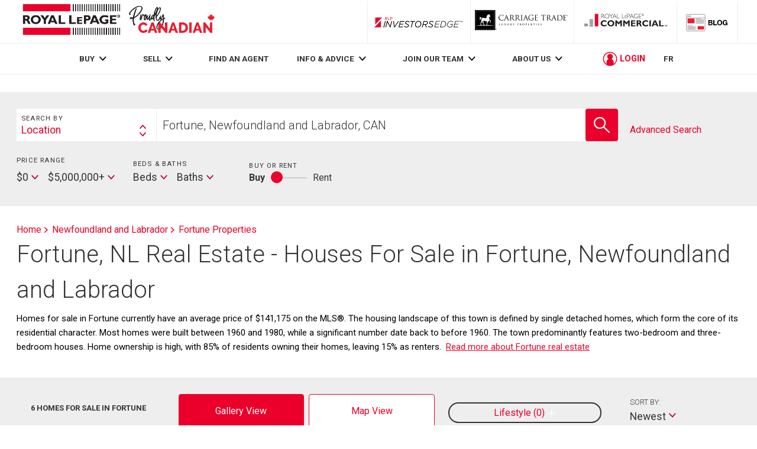

--- FILE ---
content_type: text/html; charset=utf-8
request_url: https://21dot7-dot-rlpdotca.appspot.com/en/nl/fortune/properties/
body_size: 22467
content:
<!DOCTYPE html><html lang="en"><head><meta charset="utf-8"/><meta content="width=device-width, initial-scale=1.0" name="viewport"/><meta content="IE=Edge" http-equiv="x-ua-compatible"/><link href="https://www.royallepage.ca/favicon.ico" rel="shortcut icon" type="image/x-icon"/><link as="style" href="https://storage.googleapis.com/www-d.royallepage.ca/media/main/css/min/common.css?r=5516181" rel="preload"/><link href="https://storage.googleapis.com/www-d.royallepage.ca/media/main/css/min/common.css?r=5516181" rel="stylesheet" type="text/css"/><link href="https://storage.googleapis.com/www-d.royallepage.ca/media/main/css/min/nav-spacing.css?r=5516181" rel="stylesheet" type="text/css"/><script type="text/javascript">var mlsFormat=/^ *((MLS|mls|Mls)[^A-Za-z0-9]*)?(([^\?\*\/\\:;<> ]{1,23}\d{2,23}[^\?\*\/\\:;<> ]{1,23}) *)$/;var siteUrl="https://www.royallepage.ca/";var dataUrl="https://storage.googleapis.com/www-d.royallepage.ca/";var mobileWebUrl="https://www.royallepage.ca/";</script><link href="https://storage.googleapis.com/www-d.royallepage.ca/media/main/" rel="preconnect"/><script>(function(w,d,s,l,i){w[l]=w[l]||[];w[l].push({'gtm.start':new Date().getTime(),event:'gtm.js'});var f=d.getElementsByTagName(s)[0],j=d.createElement(s),dl=l!='dataLayer'?'&l='+l:'';j.async=true;j.src='https://www.googletagmanager.com/gtm.js?id='+i+dl;f.parentNode.insertBefore(j,f);})(window,document,'script','dataLayer','GTM-T36PSJ3');</script><script>window.dataLayer=window.dataLayer||[];if(window.RLP&&window.RLP.DataLayerGeo&&typeof window.RLP.DataLayerGeo.init==='function'){window.RLP.DataLayerGeo.init();}</script><title>Fortune, NL Real Estate - Houses For Sale in Fortune, Newfoundland and Labrador - Houses For Sale in Fortune</title><link href="https://www.royallepage.ca/en/nl/fortune/properties/" rel="canonical"/><meta content="Fortune Real Estate" property="og:title"/><meta content="Royal LePage®" property="og:site_name"/><meta content="https://www.royallepage.ca/en/nl/fortune/properties/" property="og:url"/><meta content="Fortune, NL Real Estate - Houses For Sale in Fortune, Newfoundland and Labrador" property="og:description"/><meta content="website" property="og:type"/><meta content="https://rlp.jumplisting.com/photos/27/6/29/47/27062947_0_med.jpg" property="og:image"/><meta content="Royal LePage" property="og:site_name"/><meta content="https://storage.googleapis.com/www-d.royallepage.ca/media/main/img/rlp_logo_en.png" property="og:image"/><meta content="https://storage.googleapis.com/www-d.royallepage.ca/media/main/img/rlp_logo_en.png" property="og:image:secure_url"/><meta content="https://www.royallepage.ca/en/nl/fortune/properties/" property="og:url"/><meta content="
    
        
            Explore the latest Fortune, NL real estate listings at Royal LePage®. Browse houses for sale in Fortune by price, beds &amp; baths or neighbourhood to find the perfect property or home in Fortune today.
        
    
" name="description"/><script async="" src="https://www.googletagmanager.com/gtag/js?id=AW-787842856"></script><script>window.dataLayer=window.dataLayer||[];function gtag(){dataLayer.push(arguments);}gtag('js',new Date());gtag('config','AW-787842856');</script><script async="" src="https://storage.googleapis.com/fuel_modules/modules/FD_HB/244967/Fuel_id_244967.js" type="text/javascript"></script><script type="text/javascript">var currentLocation=window.location.href;</script><script>window.keywordtargeting=;</script><script type="text/javascript">(function(i,s,o,g,r,a,m){i['GoogleAnalyticsObject']=r;i[r]=i[r]||function(){(i[r].q=i[r].q||[]).push(arguments)},i[r].l=1*new Date();a=s.createElement(o),m=s.getElementsByTagName(o)[0];a.async=1;a.src=g;m.parentNode.insertBefore(a,m)})(window,document,'script','//www.google-analytics.com/analytics.js','ga');ga('create','UA-29610302-1','auto',{'legacyCookieDomain':'.royallepage.ca'});ga('require','GTM-PQLSWWM');ga('send','pageview');</script><script>var _comscore=_comscore||[];_comscore.push({c1:"2",c2:"3005685",options:{enableFirstPartyCookie:true,bypassUserConsentRequirementFor1PCookie:true}});(function(){var s=document.createElement("script"),el=document.getElementsByTagName("script")[0];s.async=true;s.src="https://sb.scorecardresearch.com/cs/3005685/beacon.js";el.parentNode.insertBefore(s,el);})();</script><script>!function(f,b,e,v,n,t,s){if(f.fbq)return;n=f.fbq=function(){n.callMethod?n.callMethod.apply(n,arguments):n.queue.push(arguments)};if(!f._fbq)f._fbq=n;n.push=n;n.loaded=!0;n.version='2.0';n.queue=[];t=b.createElement(e);t.async=!0;t.src=v;s=b.getElementsByTagName(e)[0];s.parentNode.insertBefore(t,s)}(window,document,'script','https://connect.facebook.net/en_US/fbevents.js');fbq('init','1835806226510163');fbq('track','PageView');</script><script>!function(f,b,e,v,n,t,s)
{if(f.fbq)return;n=f.fbq=function(){n.callMethod?n.callMethod.apply(n,arguments):n.queue.push(arguments)};if(!f._fbq)f._fbq=n;n.push=n;n.loaded=!0;n.version='2.0';n.queue=[];t=b.createElement(e);t.async=!0;t.src=v;s=b.getElementsByTagName(e)[0];s.parentNode.insertBefore(t,s)}(window,document,'script','https://connect.facebook.net/en_US/fbevents.js');fbq('init','417341459328023');fbq('track','PageView');</script><noscript></noscript></head><body class="en"><img alt="" height="1" src="https://www.facebook.com/tr?id=417341459328023&amp;ev=PageView
                &amp;noscript=1" width="1"/><script async="" src="https://www.googletagmanager.com/gtag/js?id=DC-6868503"></script><script>window.dataLayer=window.dataLayer||[];function gtag(){dataLayer.push(arguments);}
gtag('js',new Date());gtag('config','DC-6868503');</script><noscript><img alt="" height="1" src="https://www.facebook.com/tr?id=1835806226510163&amp;ev=PageView&amp;noscript=1" style="position:fixed;" width="1"/></noscript><noscript><iframe height="0" src="https://www.googletagmanager.com/ns.html?id=GTM-T36PSJ3" style="display:none;visibility:hidden" width="0"></iframe></noscript><script src="https://ajax.googleapis.com/ajax/libs/jquery/1.8.2/jquery.min.js?ver=1.8.2" type="text/javascript"></script><script src="https://storage.googleapis.com/www-d.royallepage.ca/media/main/libs/jquery/jquery.ofi.min.js" type="text/javascript"></script><script src="https://storage.googleapis.com/www-d.royallepage.ca/media/main/libs/jquery/jquery.slick.min.js" type="text/javascript"></script><script src="https://storage.googleapis.com/www-d.royallepage.ca/media/main/libs/jquery/jcf/jcf.min.js" type="text/javascript"></script><script src="https://storage.googleapis.com/www-d.royallepage.ca/media/main/libs/jquery/jcf/jcf.select.min.js" type="text/javascript"></script><script src="https://storage.googleapis.com/www-d.royallepage.ca/media/main/libs/jquery/jcf/jcf.scrollable.min.js" type="text/javascript"></script><script src="https://storage.googleapis.com/www-d.royallepage.ca/media/main/libs/jquery/jcf/jcf.range.min.js" type="text/javascript"></script><script src="https://storage.googleapis.com/www-d.royallepage.ca/media/main/libs/jquery/jcf/jcf.radio.min.js" type="text/javascript"></script><script src="https://storage.googleapis.com/www-d.royallepage.ca/media/main/libs/blazy/blazy.min.js" type="text/javascript"></script><script src="https://storage.googleapis.com/www-d.royallepage.ca/media/main/js/min/util.js?r=5516181" type="text/javascript"></script><script src="https://storage.googleapis.com/www-d.royallepage.ca/media/main/js/min/jquery.priorityplus.js?r=5516181" type="text/javascript"></script><script src="https://storage.googleapis.com/www-d.royallepage.ca/media/main/js/min/app.js?r=5516181" type="text/javascript"></script><script src="https://storage.googleapis.com/www-d.royallepage.ca/media/main/js/min/translations.js?r=5516181" type="text/javascript"></script><script src="https://storage.googleapis.com/www-d.royallepage.ca/media/main/js/min/search_autosuggest_esri.js?r=5516181" type="text/javascript"></script><script src="https://storage.googleapis.com/www-d.royallepage.ca/media/main/js/min/search_general.js?r=5516181" type="text/javascript"></script><script src="https://storage.googleapis.com/www-d.royallepage.ca/media/main/js/min/common.js?r=5516181" type="text/javascript"></script><script src="https://storage.googleapis.com/www-d.royallepage.ca/media/main/js/min/search_filters.js?r=5516181" type="text/javascript"></script><script src="https://storage.googleapis.com/www-d.royallepage.ca/media/main/js/min/jcf.checkbox.cust.js?r=5516181" type="text/javascript"></script><script src="https://storage.googleapis.com/www-d.royallepage.ca/media/main/js/min/lms.js?r=5516181" type="text/javascript"></script><script src="https://storage.googleapis.com/www-d.royallepage.ca/media/main/js/min/ua.js?r=5516181" type="text/javascript"></script><script src="https://storage.googleapis.com/www-d.royallepage.ca/media/main/js/min/jquery.magnificPopup.js?r=5516181" type="text/javascript"></script><script src="https://storage.googleapis.com/www-d.royallepage.ca/media/main/js/min/ypl.js?r=5516181 " type="text/javascript"></script><script src="https://www.google.com/recaptcha/api.js?onload=renderCaptcha&amp;render=explicit&amp;hl=en"></script><script src="https://storage.googleapis.com/www-d.royallepage.ca/media/main/libs/webfontloader/webfontloader-1.6.28.min.js" type="text/javascript"></script><script src="https://storage.googleapis.com/www-d.royallepage.ca/media/main/js/min/fonts.js?r=5516181" type="text/javascript"></script><script>jQuery(document).ready(function(){if(typeof RLP!='undefined'&&typeof RLP.general!='undefined'&&typeof RLP.general.trackUtmParameters==='function'){RLP.general.trackUtmParameters();}
if(typeof UA!='undefined'){UserAccountTriggers();UA.init();}});</script><svg height="0" style="position:absolute" width="0"><symbol class="icon" id="icon-add" viewBox="0 0 13 13" xmlns="http://www.w3.org/2000/svg"><title>Button Copy</title><path d="M12.353 5.826H7.77a.338.338 0 0 1-.34-.337V.77a.338.338 0 0 0-.34-.337H6.41a.338.338 0 0 0-.34.337V5.49a.338.338 0 0 1-.339.337H1.146a.338.338 0 0 0-.34.337v.674c0 .186.153.337.34.337h4.585c.188 0 .34.151.34.337v4.382c0 .186.152.337.34.337h.679c.187 0 .34-.151.34-.337V7.51c0-.186.151-.337.339-.337h4.584c.188 0 .34-.15.34-.337v-.674a.338.338 0 0 0-.34-.337" fill="#C1002D" fill-rule="evenodd"></path></symbol><symbol class="icon" id="icon-arrow" viewBox="0 0 15 11" xmlns="http://www.w3.org/2000/svg"><title>Path</title><path d="M10.158.294a.989.989 0 0 0-1.407 0c-.39.39-.39 1.023 0 1.413l2.78 2.793H.995A.997.997 0 0 0 0 5.5c0 .552.445 1 .995 1h10.536L8.75 9.294c-.39.39-.39 1.023 0 1.413a.99.99 0 0 0 1.407 0l4.479-4.5a1 1 0 0 0 0-1.413l-4.479-4.5z" fill="#E00034" fill-rule="evenodd"></path></symbol><symbol class="icon" id="icon-arrow-circle" viewBox="0 0 17 17" xmlns="http://www.w3.org/2000/svg"><title>Circle Close</title><path d="M11.094 8.487l.016-.017a.22.22 0 0 0 .005-.304l-3.8-3.651a.203.203 0 0 0-.294.005l-.568.587a.22.22 0 0 0-.004.304l1.17 1.124 1.98 1.903-3.09 3.217a.203.203 0 0 0 .004.294l.587.568a.22.22 0 0 0 .304.004l3.65-3.799a.2.2 0 0 0 .04-.235zM8.5 17a8.5 8.5 0 1 1 0-17 8.5 8.5 0 0 1 0 17z" fill="#C1002D" fill-rule="evenodd"></path></symbol><symbol class="icon" id="icon-arrow-left-circle" viewBox="0 0 32 32" xmlns="http://www.w3.org/2000/svg"><title>Circle Left Arrow</title><g fill="none" fill-rule="evenodd" transform="rotate(-180 15.5 15.5)"><path d="M29.375 15C29.375 7.074 22.926.625 15 .625S.625 7.074.625 15 7.074 29.375 15 29.375 29.375 22.926 29.375 15z" fill="#C1002D" stroke="#C1002D" stroke-width="2.4"></path><path d="M13.421 12.059a.555.555 0 0 1 .825 0 .656.656 0 0 1 0 .883l-1.63 1.746h6.176c.322 0 .583.28.583.625s-.26.625-.583.625h-6.175l1.629 1.746a.656.656 0 0 1 0 .883.556.556 0 0 1-.825 0l-2.625-2.813a.655.655 0 0 1 0-.883l2.625-2.812z" fill="#FFF"></path></g></symbol><symbol class="icon" id="icon-chevron" viewBox="0 0 12 8" xmlns="http://www.w3.org/2000/svg"><title>Arrow Down Icon Grey</title><path d="M4.974 6.662l.639.711c.114.127.296.13.406.008l5.446-5.96a.345.345 0 0 0-.007-.452l-.783-.872c-.114-.127-.296-.13-.406-.007l-4.46 4.88L1.264.102C1.154-.02.974-.017.862.108L.086.972a.342.342 0 0 0-.006.447l4.894 5.243z" fill="#000" fill-rule="evenodd"></path></symbol><symbol class="icon" id="icon-close" viewBox="0 0 18 17" xmlns="http://www.w3.org/2000/svg"><title>Close</title><g fill="#E00034" fill-rule="evenodd" transform="rotate(-45 7.086 10.707)"><path d="M0 12h20V9H0z"></path><path d="M8.5.5v20h3V.5z"></path></g></symbol><symbol class="icon" id="icon-close-circle" viewBox="0 0 20 20" xmlns="http://www.w3.org/2000/svg"><style>.st0{fill:#c1002d}</style><title>circle</title><g id="gdfsfs"><path class="st0" d="M520 9031.9c-5.5 0-10 4.5-10 10s4.5 10 10 10 10-4.5 10-10-4.5-10-10-10zm4.7 13.3c.2.2.2.4 0 .6l-1.2 1.1c-.2.2-.4.2-.6 0 0 0-1.5-1.5-2.2-2.3l-.6-.6-2.8 2.7c-.2.2-.4.2-.6 0l-1.1-1.2c-.2-.2-.2-.4 0-.6 0 0 1.5-1.5 2.3-2.2l.5-.5-2.7-2.8c-.2-.2-.2-.4 0-.6l1.2-1.1c.2-.2.4-.2.6 0l2.7 2.8 2.9-2.8c.2-.2.4-.2.6 0l1.1 1.2c.2.2.2.4 0 .6l-2.9 2.8 2.8 2.9z" id="gAssets" transform="translate(-510 -9031)"></path></g></symbol><symbol class="icon icon--full-color" id="icon-close-circle-full-color" viewBox="0 0 20 20" xmlns="http://www.w3.org/2000/svg"><style>.st0{fill:#c1002d}.st1{fill:#fff}</style><title>circle</title><path class="st0" d="M10 .9C4.5.9 0 5.4 0 10.9s4.5 10 10 10 10-4.5 10-10-4.5-10-10-10z"></path><path class="st1" d="M14.7 14.2c.2.2.2.4 0 .6l-1.2 1.1c-.2.2-.4.2-.6 0 0 0-1.5-1.5-2.2-2.3l-.6-.6-2.8 2.7c-.2.2-.4.2-.6 0l-1.1-1.2c-.2-.2-.2-.4 0-.6 0 0 1.5-1.5 2.3-2.2l.5-.5-2.7-2.8c-.2-.2-.2-.4 0-.6l1.2-1.1c.2-.2.4-.2.6 0l2.7 2.8 2.9-2.8c.2-.2.4-.2.6 0l1.1 1.2c.2.2.2.4 0 .6l-2.9 2.8 2.8 2.9z"></path></symbol><symbol class="icon" id="icon-hamburger" viewBox="0 0 20 16" xmlns="http://www.w3.org/2000/svg"><title>Burger</title><g fill="#E00034" fill-rule="evenodd" transform="translate(0 .5)"><path d="M0 3h20V0H0zM0 9h20V6H0zM0 15h20v-3H0z"></path></g></symbol><symbol class="icon" id="icon-magnify-glass" viewBox="0 0 20 20" xmlns="http://www.w3.org/2000/svg"><path d="M19.758 18.578l-6.391-6.422A7.445 7.445 0 0 0 15 7.5C15 3.364 11.636 0 7.5 0S0 3.364 0 7.5C0 11.635 3.364 15 7.5 15a7.46 7.46 0 0 0 4.694-1.66l6.382 6.414a.834.834 0 0 0 1.182-1.176zM7.5 13.334A5.84 5.84 0 0 1 1.667 7.5 5.84 5.84 0 0 1 7.5 1.667 5.84 5.84 0 0 1 13.334 7.5 5.842 5.842 0 0 1 7.5 13.334z"></path></symbol></svg><script>var ajax=new XMLHttpRequest();ajax.open("GET","/media/main/svg/icon-sprite-secondary.svg?r=5516181",true);ajax.send();ajax.onload=function(e){var div=document.createElement("div");div.innerHTML=ajax.responseText;document.body.insertBefore(div,document.body.childNodes[0]);}</script><div class="site-wrapper"><header class="top-bar js-fixed-header"><div class="nav-box__mobile-header"><button alt="menu" class="js-toggle-menu hamburger button button--no-radius"><span class="u-visually-hidden form-label">Menu</span><svg class="icon icon-hamburger"><use xlink:href="#icon-hamburger"></use></svg></button><strong class="logo logo--lrg"><a class="logo--main" href="/en/">Royal LePage</a></strong><div class="login-box" id="login-mobile"><svg class="icon icon-user-circle login-box__user-icon"><use xlink:href="#icon-user-circle"></use></svg><span class="login-box__text"></span> <span class="login-box__pointer pointer"><svg class="icon icon-chevron"><use xlink:href="#icon-chevron" xmlns:xlink="http://www.w3.org/1999/xlink"></use></svg></span></div></div><div class="nav-box-wrapper"><div class="nav-box"><div class="nav-box__mobile-header"><button alt="close" class="js-toggle-menu nav-box__close button button--no-radius"><span class="u-visually-hidden form-label">Close</span><svg class="icon icon-close"><use xlink:href="#icon-close"></use></svg></button><strong class="logo logo--lrg"><a class="logo--main" href="/en/">Royal LePage</a></strong><div class="language-box mobile-language-box"><a class="js-language-toggle" data-lang-orig="en" href="https://www.royallepage.ca/fr/nl/fortune/properties/">FR</a></div></div><div class="top-bar__inner u-full-width"><div class="logo-container main-logo--lrg u-grow-6"><a class="logo logo--lrg logo--main" href="/en/" id="logo"><strong>Royal LePage</strong></a></div><p id="vow-head">Your personal VOWS Listing Portal is provided by Royal LePage Real Estate Services, Brokerage</p><ul class="brands-menu" id="brands-menu-desktop"><li class="menu-item investors_edge"><a class="logo--investors-edge logo--lrg logo--investors-edge-long" href="/en/investorsedge/" target="_investorsedge"><strong>RLP InvestorsEdge</strong></a></li><li class="menu-item carriage-trade"><a class="logo logo--ct logo--lrg logo--ct-long" href="/en/search/carriage-trade/"><strong>Luxury Properties</strong></a></li><li class="menu-item commercial"><a class="logo logo--commercial logo--lrg" href="https://www.royallepagecommercial.com/" target="_blank"><strong>Commercial</strong></a></li><li class="menu-item blog"><a class="logo logo--blog logo--lrg" href="https://blog.royallepage.ca/" target="_blank"><strong>Blog</strong></a></li></ul></div><nav class="nav-box__nav js-priority-menu" id="main-menu-nav"><div class="main-menu-wrapper-outer"><div class="js-main-menu-wrapper main-menu-wrapper u-flexbox"><ul class="nav-box__list" id="main-menu"><li class="menu-item menu-item-has-children menu-item-1888" id="menu-item-1888"><a href="https://www.royallepage.ca/en/">BUY</a><ul class="sub-menu"><li class="menu-item menu-item-11916" id="menu-item-11916"><a href="https://www.royallepage.ca/en/search-by-school/">School Search</a><span class="pointer"><svg class="icon icon-chevron icon--r90-ccw"><use xlink:href="#icon-chevron"></use></svg></span></li><li class="menu-item menu-item-11917" id="menu-item-11917"><a href="https://www.royallepage.ca/en/search-by-commute-time/">Travel TIme Search</a><span class="pointer"><svg class="icon icon-chevron icon--r90-ccw"><use xlink:href="#icon-chevron"></use></svg></span></li><li class="menu-item menu-item-10913" id="menu-item-10913"><a href="https://www.royallepage.ca/en/lifestyle-search/">Lifestyle Search</a><span class="pointer"><svg class="icon icon-chevron icon--r90-ccw"><use xlink:href="#icon-chevron"></use></svg></span></li><li class="menu-item menu-item-13991" id="menu-item-13991"><a href="https://www.royallepage.ca/en/investorsedge/">INCOME PROPERTY SEARCH</a><span class="pointer"><svg class="icon icon-chevron icon--r90-ccw"><use xlink:href="#icon-chevron"></use></svg></span></li><li class="menu-item menu-item-14928" id="menu-item-14928"><a href="https://www.royallepage.ca/en/rent-to-own/">Rent-To-Own</a><span class="pointer"><svg class="icon icon-chevron icon--r90-ccw"><use xlink:href="#icon-chevron"></use></svg></span></li></ul><span class="pointer"><svg class="icon icon-chevron"><use xlink:href="#icon-chevron"></use></svg></span></li><li class="menu-item menu-item-has-children menu-item-10537" id="menu-item-10537"><a href="https://www.royallepage.ca/en/whats-my-home-worth/">SELL</a><ul class="sub-menu"><li class="menu-item menu-item-10827" id="menu-item-10827"><a href="https://www.royallepage.ca/en/whats-my-home-worth/">Property Value Estimate</a><span class="pointer"><svg class="icon icon-chevron icon--r90-ccw"><use xlink:href="#icon-chevron"></use></svg></span></li></ul><span class="pointer"><svg class="icon icon-chevron"><use xlink:href="#icon-chevron"></use></svg></span></li><li class="menu-item menu-item-2200" id="menu-item-2200"><a href="https://www.royallepage.ca/en/search/agents-offices/">FIND AN AGENT</a></li><li class="menu-item menu-item-has-children menu-item-66" id="menu-item-66"><a href="https://www.royallepage.ca/en/realestate/info-and-advice/">INFO &amp; ADVICE</a><ul class="sub-menu"><li class="menu-item menu-item-8577" id="menu-item-8577"><a href="https://www.royallepage.ca/en/realestate/info-and-advice/buyer-resources/">Buyer Info</a><span class="pointer"><svg class="icon icon-chevron icon--r90-ccw"><use xlink:href="#icon-chevron"></use></svg></span></li><li class="menu-item menu-item-8580" id="menu-item-8580"><a href="https://www.royallepage.ca/en/realestate/info-and-advice/seller-resources/">Seller Info</a><span class="pointer"><svg class="icon icon-chevron icon--r90-ccw"><use xlink:href="#icon-chevron"></use></svg></span></li><li class="menu-item menu-item-9191" id="menu-item-9191"><a href="https://www.royallepage.ca/en/realestate/info-and-advice/homeowner-tips/">Homeowner Tips</a><span class="pointer"><svg class="icon icon-chevron icon--r90-ccw"><use xlink:href="#icon-chevron"></use></svg></span></li><li class="menu-item menu-item-10881" id="menu-item-10881"><a href="https://www.royallepage.ca/en/realestate/info-and-advice/home-efficiency-tips/">Home Efficiency Tips</a><span class="pointer"><svg class="icon icon-chevron icon--r90-ccw"><use xlink:href="#icon-chevron"></use></svg></span></li><li class="menu-item menu-item-100" id="menu-item-100"><a href="https://www.royallepage.ca/en/realestate/info-and-advice/market-reports-and-surveys/">Releases &amp; Surveys</a><span class="pointer"><svg class="icon icon-chevron icon--r90-ccw"><use xlink:href="#icon-chevron"></use></svg></span></li><li class="menu-item menu-item-102" id="menu-item-102"><a href="https://www.royallepage.ca/en/realestate/info-and-advice/specialty-properties/">Specialty Properties</a><span class="pointer"><svg class="icon icon-chevron icon--r90-ccw"><use xlink:href="#icon-chevron"></use></svg></span></li><li class="menu-item menu-item-12402" id="menu-item-12402"><a href="https://www.royallepage.ca/en/realestate/info-and-advice/military-relocation/">Military Relocation</a><span class="pointer"><svg class="icon icon-chevron icon--r90-ccw"><use xlink:href="#icon-chevron"></use></svg></span></li><li class="menu-item menu-item-6046" id="menu-item-6046"><a href="https://www.royallepage.ca/en/realestate/info-and-advice/find-a-home/">Find a Home</a><span class="pointer"><svg class="icon icon-chevron icon--r90-ccw"><use xlink:href="#icon-chevron"></use></svg></span></li></ul><span class="pointer"><svg class="icon icon-chevron"><use xlink:href="#icon-chevron"></use></svg></span></li><li class="menu-item menu-item-has-children menu-item-65" id="menu-item-65"><a href="https://www.royallepage.ca/en/realestate/join-our-team/">JOIN OUR TEAM</a><ul class="sub-menu"><li class="menu-item menu-item-14331" id="menu-item-14331"><a href="/join-us/">Agent or Team Leader</a><span class="pointer"><svg class="icon icon-chevron icon--r90-ccw"><use xlink:href="#icon-chevron"></use></svg></span></li><li class="menu-item menu-item-14776" id="menu-item-14776"><a href="https://www.royallepage.ca/en/franchise-with-us/">Franchise With Us</a><span class="pointer"><svg class="icon icon-chevron icon--r90-ccw"><use xlink:href="#icon-chevron"></use></svg></span></li></ul><span class="pointer"><svg class="icon icon-chevron"><use xlink:href="#icon-chevron"></use></svg></span></li><li class="menu-item menu-item-has-children menu-item-69" id="menu-item-69"><a href="https://www.royallepage.ca/en/realestate/about-us/">ABOUT US</a><ul class="sub-menu"><li class="menu-item menu-item-14472" id="menu-item-14472"><a href="https://www.royallepage.ca/en/realestate/about-us/agents-of-a-different-stripe/">Agents of a Different Stripe™</a><span class="pointer"><svg class="icon icon-chevron icon--r90-ccw"><use xlink:href="#icon-chevron"></use></svg></span></li><li class="menu-item menu-item-114" id="menu-item-114"><a href="https://www.royallepage.ca/en/realestate/about-us/our-story/">Our Story</a><span class="pointer"><svg class="icon icon-chevron icon--r90-ccw"><use xlink:href="#icon-chevron"></use></svg></span></li><li class="menu-item menu-item-115" id="menu-item-115"><a href="https://www.royallepage.ca/en/realestate/about-us/our-team/">Our Team</a><span class="pointer"><svg class="icon icon-chevron icon--r90-ccw"><use xlink:href="#icon-chevron"></use></svg></span></li><li class="menu-item menu-item-14744" id="menu-item-14744"><a href="https://www.royallepage.ca/en/realestate/about-us/media-room/">Media Room</a><span class="pointer"><svg class="icon icon-chevron icon--r90-ccw"><use xlink:href="#icon-chevron"></use></svg></span></li><li class="menu-item menu-item-117" id="menu-item-117"><a href="https://www.royallepage.ca/en/realestate/about-us/investor-relations/">Investor Relations</a><span class="pointer"><svg class="icon icon-chevron icon--r90-ccw"><use xlink:href="#icon-chevron"></use></svg></span></li><li class="menu-item menu-item-118" id="menu-item-118"><a href="https://www.royallepage.ca/en/realestate/about-us/shelter-foundation/">Shelter Foundation</a><span class="pointer"><svg class="icon icon-chevron icon--r90-ccw"><use xlink:href="#icon-chevron"></use></svg></span></li><li class="menu-item menu-item-5218" id="menu-item-5218"><a href="https://www.royallepage.ca/en/realestate/about-us/our-partners/">Our Sponsors</a><span class="pointer"><svg class="icon icon-chevron icon--r90-ccw"><use xlink:href="#icon-chevron"></use></svg></span></li></ul><span class="pointer"><svg class="icon icon-chevron"><use xlink:href="#icon-chevron"></use></svg></span></li></ul><div class="login-box login-box-desktop" id="login"><svg class="icon icon-user-circle login-box__user-icon"><use xlink:href="#icon-user-circle"></use></svg><span class="login-box__text">LOGIN</span><div class="popover" id="user-menu"><ul class="sub-menu"><li class="menu-item"><a href="/en/profile/saved-listings/">Saved Listings</a></li><li class="menu-item"><a href="/en/profile/recently-viewed/">Recently Viewed</a></li><li class="menu-item"><a href="/en/profile/saved-searches/">Saved Searches</a></li><li class="menu-item"><a href="/en/profile/recent-searches/">Recent Searches</a></li><li class="menu-item"><a href="/en/profile/my-profile/">My Profile</a></li><li class="menu-item"><a href="#" id="user-logout" onclick="UA.logout(event)">Log Out</a></li></ul></div><span class="login-box__pointer pointer"><svg class="icon icon-chevron"><use xlink:href="#icon-chevron" xmlns:xlink="http://www.w3.org/1999/xlink"></use></svg></span></div><div class="language-box main-language-box"><a class="js-language-toggle" data-lang-orig="en" href="https://www.royallepage.ca/fr/nl/fortune/properties/">FR</a></div></div></div></nav><ul class="nav-box__list brands-menu" id="brands-menu-mobile"><li class="menu-item investors_edge"><a class="logo logo--investors-edge logo--lrg" href="/en/investorsedge/" target="_investorsedge">RLP InvestorsEdge</a> <span class="pointer"><svg class="icon icon-arrow"><use xlink:href="#icon-arrow"></use></svg></span></li><li class="menu-item carriage-trade"><a class="logo logo--ct logo--lrg logo--ct-long" href="/en/search/carriage-trade/"><strong>Luxury Properties</strong></a> <span class="pointer"><svg class="icon icon-arrow"><use xlink:href="#icon-arrow"></use></svg></span></li><li class="menu-item commercial"><a class="logo logo--commercial logo--lrg" href="https://www.royallepagecommercial.com/" target="_blank"><strong>Commercial</strong></a> <span class="pointer"><svg class="icon icon-arrow"><use xlink:href="#icon-arrow"></use></svg></span></li><li class="menu-item blog"><a class="logo logo--blog logo--lrg" href="https://blog.royallepage.ca/"><strong>Blog</strong></a> <span class="pointer"><svg class="icon icon-arrow"><use xlink:href="#icon-arrow"></use></svg></span></li></ul></div></div></header><main class="content" id="main-content"><div id="content"><div id="seo-page"><section class="page-block page-block--tinted-light"><div class="container container--full-width container--medium"><link href="https://storage.googleapis.com/www-d.royallepage.ca/media/main/css/min/listingSearch.css?r=5516181" rel="stylesheet" type="text/css"/><form action="/en/nl/fortune/properties/" class="search-form search-form--inner-page-form" id="property-search-form" name="property-search-form"><fieldset><legend><span class="u-visually-hidden form-label">Search</span></legend><div class="frow justify-between gutters-sm"><div class="col-md-5-6"><div class="search-bar search-bar--small u-no-padding-left"><div class="search-bar__drop-down u-no-margin-left"><div class="title title--h4 searchbox-h4">Search By</div><label for="id-location-selector"><span class="u-visually-hidden form-label">Search By</span></label><select class="location-selector js-location-selector" id="id-location-selector"><option id="locationSearchTitle" selected="selected" value="location">Location</option><option id="schoolSearchTitle" value="school">School</option><option id="byTravelTimeTitle" value="travel">Travel Time</option></select></div><div class="search-bar__input-wrap"><input id="search_str_input" name="search_str" type="hidden" value="Fortune, Newfoundland and Labrador, CAN"/><label for="id_search_str"><span class="u-visually-hidden form-label">Start your home search</span></label><input autocomplete="off" class="search-bar__input" id="id_search_str" placeholder="Start your home search" type="text" value="Fortune, Newfoundland and Labrador, CAN"/><label for="school_search_str"><span class="u-visually-hidden form-label">Enter school name</span></label><input autocomplete="off" class="search-bar__input u-no-radius" id="school_search_str" placeholder="Enter school name" style="display:none;" type="text" value="Fortune, Newfoundland and Labrador, CAN"/><label class="svg-button search-bar__button"><input type="submit" value="Submit"/><div class="button button--square"><svg alt="" class="icon icon-magnify-glass"><use xlink:href="#icon-magnify-glass"></use></svg></div></label></div></div></div><div class="col-md-1-6 u-padding-top"><a class="js-advanced-search-toggle" href="">Advanced Search</a></div></div><div class="frow inner-controls-container justify-between gutters-sm u-padding-top gallery-filters"><div class="col-sm-1-2 col-md-1-6 u-align-self-center"><input name="csrfmiddlewaretoken" type="hidden" value="qx8SDgyz1NKgVO5w6B4KSEXI2hHTGsbAkow18BpmgzSyJV8A4o98YBrhhfWeA95j"/><input id="id-property-type" name="property_type" type="hidden" value=""/><input id="id-house-type" name="house_type" type="hidden" value=""/><input id="id-features" name="features" type="hidden" value=""/><input id="id-listing-type" name="listing_type" type="hidden" value=""/><input id="id_lat" name="lat" type="hidden" value="47.04096794128418"/><input id="id_lng" name="lng" type="hidden" value="-55.86153030395508"/><input id="id_upper_lat" name="upper_lat" type="hidden" value=""/><input id="id_upper_lng" name="upper_lng" type="hidden" value=""/><input id="id_lower_lat" name="lower_lat" type="hidden" value=""/><input id="id_lower_lng" name="lower_lng" type="hidden" value=""/><input id="id_bypass" name="bypass" type="hidden" value=""/><input id="id_radius" name="radius" type="hidden" value=""/><input id="id_zoom" name="zoom" type="hidden" value=""/><input id="id_display_type" name="display_type" type="hidden" value="gallery-view"/><input id="id_travel_time" name="travel_time" type="hidden" value=""/><input id="id_travel_time_min" name="travel_time_min" type="hidden" value=""/><input id="id_travel_time_mode" name="travel_time_mode" type="hidden" value="drive"/><input id="id_travel_time_congestion" name="travel_time_congestion" type="hidden" value=""/><input id="id_da_id" name="da_id" type="hidden" value=""/><input id="id_segment_id" name="segment_id" type="hidden" value=""/><input id="id_tier2" name="tier2" type="hidden" value="False"/><input id="id_tier2_proximity" name="tier2_proximity" type="hidden" value="None"/><input id="id_address" name="address" type="hidden" value="Fortune"/><input id="id_method" name="method" type="hidden" value="homes"/><input id="id_address_type" name="address_type" type="hidden" value="city"/><input id="id_city_name" name="city_name" type="hidden" value="Fortune"/><input id="id_prov_code" name="prov_code" type="hidden" value="NL"/><input id="id_school_id" name="school_id" type="hidden" value=""/><input id="id_boundary" name="boundary" type="hidden" value=""/><div class="search-form__filter-item sale js-search-form-sale-lease search-box-summary"><div class="title title--h4 searchbox-h4">Price Range</div><label for="id-min-price"><span class="u-visually-hidden form-label">Min Price</span></label><select class="min-range" id="id-min-price" name="min_price"><option value="0">$0</option><option value="25000">$25,000</option><option value="50000">$50,000</option><option value="75000">$75,000</option><option value="100000">$100,000</option><option value="125000">$125,000</option><option value="150000">$150,000</option><option value="175000">$175,000</option><option value="200000">$200,000</option><option value="225000">$225,000</option><option value="250000">$250,000</option><option value="275000">$275,000</option><option value="300000">$300,000</option><option value="325000">$325,000</option><option value="350000">$350,000</option><option value="375000">$375,000</option><option value="400000">$400,000</option><option value="425000">$425,000</option><option value="450000">$450,000</option><option value="475000">$475,000</option><option value="500000">$500,000</option><option value="600000">$600,000</option><option value="700000">$700,000</option><option value="800000">$800,000</option><option value="900000">$900,000</option><option value="1000000">$1,000,000</option><option value="1200000">$1,200,000</option><option value="1400000">$1,400,000</option><option value="1600000">$1,600,000</option><option value="1800000">$1,800,000</option><option value="2000000">$2,000,000</option><option value="2500000">$2,500,000</option><option value="3000000">$3,000,000</option><option value="3500000">$3,500,000</option><option value="4000000">$4,000,000</option><option value="4500000">$4,500,000</option><option value="5000000">$5,000,000</option><option value="5000000+">$5,000,000+</option></select><label for="id-max-price"><span class="u-visually-hidden form-label">Max Price</span></label><select class="max-range" id="id-max-price" name="max_price"><option value="0">$0</option><option value="25000">$25,000</option><option value="50000">$50,000</option><option value="75000">$75,000</option><option value="100000">$100,000</option><option value="125000">$125,000</option><option value="150000">$150,000</option><option value="175000">$175,000</option><option value="200000">$200,000</option><option value="225000">$225,000</option><option value="250000">$250,000</option><option value="275000">$275,000</option><option value="300000">$300,000</option><option value="325000">$325,000</option><option value="350000">$350,000</option><option value="375000">$375,000</option><option value="400000">$400,000</option><option value="425000">$425,000</option><option value="450000">$450,000</option><option value="475000">$475,000</option><option value="500000">$500,000</option><option value="600000">$600,000</option><option value="700000">$700,000</option><option value="800000">$800,000</option><option value="900000">$900,000</option><option value="1000000">$1,000,000</option><option value="1200000">$1,200,000</option><option value="1400000">$1,400,000</option><option value="1600000">$1,600,000</option><option value="1800000">$1,800,000</option><option value="2000000">$2,000,000</option><option value="2500000">$2,500,000</option><option value="3000000">$3,000,000</option><option value="3500000">$3,500,000</option><option value="4000000">$4,000,000</option><option value="4500000">$4,500,000</option><option value="5000000">$5,000,000</option><option selected="selected" value="5000000+">$5,000,000+</option></select></div><div class="search-form__filter-item lease js-search-form-sale-lease u-hide"><div class="title title--h4 searchbox-h4">Price Range</div><label for="id-min-leaseprice"><span class="u-visually-hidden form-label">Min Price</span></label><select class="min-range" id="id-min-leaseprice" name="min_leaseprice"><option value="0">$0</option><option value="100">$100</option><option value="200">$200</option><option value="300">$300</option><option value="400">$400</option><option value="500">$500</option><option value="600">$600</option><option value="700">$700</option><option value="800">$800</option><option value="900">$900</option><option value="1000">$1,000</option><option value="1100">$1,100</option><option value="1200">$1,200</option><option value="1300">$1,300</option><option value="1400">$1,400</option><option value="1500">$1,500</option><option value="1600">$1,600</option><option value="1700">$1,700</option><option value="1800">$1,800</option><option value="1900">$1,900</option><option value="2000">$2,000</option><option value="2100">$2,100</option><option value="2200">$2,200</option><option value="2300">$2,300</option><option value="2400">$2,400</option><option value="2500">$2,500</option><option value="2600">$2,600</option><option value="2700">$2,700</option><option value="2800">$2,800</option><option value="2900">$2,900</option><option value="3000">$3,000</option><option value="3100">$3,100</option><option value="3200">$3,200</option><option value="3300">$3,300</option><option value="3400">$3,400</option><option value="3500">$3,500</option><option value="3600">$3,600</option><option value="3700">$3,700</option><option value="3800">$3,800</option><option value="3900">$3,900</option><option value="4000">$4,000</option><option value="4100">$4,100</option><option value="4200">$4,200</option><option value="4300">$4,300</option><option value="4400">$4,400</option><option value="4500">$4,500</option><option value="4600">$4,600</option><option value="4700">$4,700</option><option value="4800">$4,800</option><option value="4900">$4,900</option><option value="5000">$5,000</option><option value="5000+">$5,000+</option></select><label for="id-max-leaseprice"><span class="u-visually-hidden form-label">Max Price</span></label><select class="max-range" id="id-max-leaseprice" name="max_leaseprice"><option value="0">$0</option><option value="100">$100</option><option value="200">$200</option><option value="300">$300</option><option value="400">$400</option><option value="500">$500</option><option value="600">$600</option><option value="700">$700</option><option value="800">$800</option><option value="900">$900</option><option value="1000">$1,000</option><option value="1100">$1,100</option><option value="1200">$1,200</option><option value="1300">$1,300</option><option value="1400">$1,400</option><option value="1500">$1,500</option><option value="1600">$1,600</option><option value="1700">$1,700</option><option value="1800">$1,800</option><option value="1900">$1,900</option><option value="2000">$2,000</option><option value="2100">$2,100</option><option value="2200">$2,200</option><option value="2300">$2,300</option><option value="2400">$2,400</option><option value="2500">$2,500</option><option value="2600">$2,600</option><option value="2700">$2,700</option><option value="2800">$2,800</option><option value="2900">$2,900</option><option value="3000">$3,000</option><option value="3100">$3,100</option><option value="3200">$3,200</option><option value="3300">$3,300</option><option value="3400">$3,400</option><option value="3500">$3,500</option><option value="3600">$3,600</option><option value="3700">$3,700</option><option value="3800">$3,800</option><option value="3900">$3,900</option><option value="4000">$4,000</option><option value="4100">$4,100</option><option value="4200">$4,200</option><option value="4300">$4,300</option><option value="4400">$4,400</option><option value="4500">$4,500</option><option value="4600">$4,600</option><option value="4700">$4,700</option><option value="4800">$4,800</option><option value="4900">$4,900</option><option value="5000">$5,000</option><option selected="selected" value="5000+">$5,000+</option></select></div></div><div class="col-sm-1-2 col-md-1-6 u-align-self-center"><div class="search-form__filter-item bed-bath multi"><div class="title title--h4 searchbox-h4">Beds &amp; BATHS</div><label for="beds"><span class="u-visually-hidden form-label">Beds</span></label><select class="beds" id="beds" name="beds"><option value="0">Beds</option><option value="1">1 Bed</option><option value="1+">1+ Beds</option><option value="2">2 Beds</option><option value="2+">2+ Beds</option><option value="3">3 Beds</option><option value="3+">3+ Beds</option><option value="4">4 Beds</option><option value="4+">4+ Beds</option><option value="5">5 Beds</option><option value="5+">5+ Beds</option></select><label for="baths"><span class="u-visually-hidden form-label">Baths</span></label><select class="baths" id="baths" name="baths"><option value="0">Baths</option><option value="1">1 Bath</option><option value="1+">1+ Baths</option><option value="2">2 Baths</option><option value="2+">2+ Baths</option><option value="3">3 Baths</option><option value="3+">3+ Baths</option><option value="4">4 Baths</option><option value="4+">4+ Baths</option><option value="5">5 Baths</option><option value="5+">5+ Baths</option></select></div></div><div class="col-md-1-6 u-align-self-center"><div class="search-form__filter-item buy-rent-toggle"><div class="title title--h4 searchbox-h4">Buy or rent</div><div class="toggle-switch"><span class="toggle-switch__label toggle-switch__label--option-1" data-option="SALE">Buy</span><label for="buy-rent-toggle"><span class="u-visually-hidden form-label">Buy or rent</span></label><input class="jcf-ignore toggle-switch__slider" id="buy-rent-toggle" max="2" min="1" step="1" type="range" value="1"/><span class="toggle-switch__label toggle-switch__label--option-2" data-option="LEASE">Rent</span><input class="toggle-switch__input" name="transactionType" type="hidden" value="
                                        SALE"/></div></div></div><div class="col-md-1-1 advanced-search u-padding-bottom-sm u-hide"><a class="js-advanced-search-toggle" href="">Advanced Search</a></div></div></fieldset><section class="advanced-search-form js-advanced-search search-form--hidden"><div class="advanced-search-form"><fieldset><section class="property-classification search-form__advanced-filter-item"><div class="property-box search-result-property-box"><div class="title title--h4 searchbox-h4">Select property type</div><ul class="icon-button-list js-icon-button-list" id="property-type"><li data-list-val="7" id="7"><label class="icon-checkbox" for="searchfilter-property_type-7"><div class="icon-checkbox__icon-wrap"><svg class="icon icon-property-type-house"><use xlink:href="#icon-property-type-house"></use></svg></div><span class="icon-checkbox__label">House</span><input class="jcf-ignore default searchfilter searchfilter-property_type icon-checkbox__input" id="searchfilter-property_type-7" name="sfproperty_type[7]" type="checkbox" value="7"/></label></li><li data-list-val="8" id="8"><label class="icon-checkbox" for="searchfilter-property_type-8"><div class="icon-checkbox__icon-wrap"><svg class="icon icon-property-type-condo"><use xlink:href="#icon-property-type-condo"></use></svg></div><span class="icon-checkbox__label">Condo</span><input class="jcf-ignore default searchfilter searchfilter-property_type icon-checkbox__input" id="searchfilter-property_type-8" name="sfproperty_type[8]" type="checkbox" value="8"/></label></li><li data-list-val="2" id="2"><label class="icon-checkbox" for="searchfilter-property_type-2"><div class="icon-checkbox__icon-wrap"><svg class="icon icon-property-type-recreational"><use xlink:href="#icon-property-type-recreational"></use></svg></div><span class="icon-checkbox__label">Recreational</span><input class="jcf-ignore default searchfilter searchfilter-property_type icon-checkbox__input" id="searchfilter-property_type-2" name="sfproperty_type[2]" type="checkbox" value="2"/></label></li><li data-list-val="3" id="3"><label class="icon-checkbox" for="searchfilter-property_type-3"><div class="icon-checkbox__icon-wrap"><svg class="icon icon-property-type-vacant"><use xlink:href="#icon-property-type-vacant"></use></svg></div><span class="icon-checkbox__label">Vacant Land</span><input class="jcf-ignore default searchfilter searchfilter-property_type icon-checkbox__input" id="searchfilter-property_type-3" name="sfproperty_type[3]" type="checkbox" value="3"/></label></li><li data-list-val="4" id="4"><label class="icon-checkbox" for="searchfilter-property_type-4"><div class="icon-checkbox__icon-wrap"><svg class="icon icon-property-type-farm"><use xlink:href="#icon-property-type-farm"></use></svg></div><span class="icon-checkbox__label">Farm</span><input class="jcf-ignore default searchfilter searchfilter-property_type icon-checkbox__input" id="searchfilter-property_type-4" name="sfproperty_type[4]" type="checkbox" value="4"/></label></li><li data-list-val="5" id="5"><label class="icon-checkbox" for="searchfilter-property_type-5"><div class="icon-checkbox__icon-wrap"><svg class="icon icon-property-type-investment"><use xlink:href="#icon-property-type-investment"></use></svg></div><span class="icon-checkbox__label">Investment</span><input class="jcf-ignore default searchfilter searchfilter-property_type icon-checkbox__input" id="searchfilter-property_type-5" name="sfproperty_type[5]" type="checkbox" value="5"/></label></li><li data-list-val="6" id="6"><label class="icon-checkbox" for="searchfilter-property_type-6"><div class="icon-checkbox__icon-wrap"><svg class="icon icon-property-type-commercial"><use xlink:href="#icon-property-type-commercial"></use></svg></div><span class="icon-checkbox__label">Commercial</span><input class="jcf-ignore default searchfilter searchfilter-property_type icon-checkbox__input" id="searchfilter-property_type-6" name="sfproperty_type[6]" type="checkbox" value="6"/></label></li></ul></div></section><section class="search-form__advanced-filter-item property-type-filters"><div class="frow justify-start"><div class="col-sm-1-3"><div class="property-filter-item property-filter-item--property-type"><div class="title title--h4">Show only</div><ul class="checkbox-list" id="listing-type"><li class="col-xs-1-4" data-list-val="carriageTrade"><label for="searchfilter-listing_type-carriageTrade"><input class="searchfilter searchfilter-listing_type checkbox-round" id="searchfilter-listing_type-carriageTrade" name="sflisting_type[carriageTrade]" type="checkbox" value="carriageTrade"/>Carriage Trade</label></li><li class="col-xs-1-4" data-list-val="recentlyCreated"><label for="searchfilter-listing_type-recentlyCreated"><input class="searchfilter searchfilter-listing_type checkbox-round" id="searchfilter-listing_type-recentlyCreated" name="sflisting_type[recentlyCreated]" type="checkbox" value="recentlyCreated"/>New Listings</label></li><li class="col-xs-1-4" data-list-val="enhancedListing"><label for="searchfilter-listing_type-enhancedListing"><input class="searchfilter searchfilter-listing_type checkbox-round" id="searchfilter-listing_type-enhancedListing" name="sflisting_type[enhancedListing]" type="checkbox" value="enhancedListing"/>InfoPlus+</label></li><li class="col-xs-1-4" data-list-val="openHouseAvailable"><label for="searchfilter-listing_type-openHouseAvailable"><input class="searchfilter searchfilter-listing_type checkbox-round" id="searchfilter-listing_type-openHouseAvailable" name="sflisting_type[openHouseAvailable]" type="checkbox" value="openHouseAvailable"/>Open Houses</label></li><li class="col-xs-1-4" data-list-val="liveStreams"><label for="searchfilter-listing_type-liveStreams"><input class="searchfilter searchfilter-listing_type checkbox-round" id="searchfilter-listing_type-liveStreams" name="sflisting_type[liveStreams]" type="checkbox" value="liveStreams"/>Virtual Open Houses</label></li><li class="col-xs-1-4" data-list-val="comingSoon"><label for="searchfilter-listing_type-comingSoon"><input class="searchfilter searchfilter-listing_type checkbox-round" id="searchfilter-listing_type-comingSoon" name="sflisting_type[comingSoon]" type="checkbox" value="comingSoon"/>Coming Soon</label></li><li class="col-xs-1-4" data-list-val="requity"><label for="searchfilter-listing_type-requity"><input class="searchfilter searchfilter-listing_type checkbox-round" id="searchfilter-listing_type-requity" name="sflisting_type[requity]" type="checkbox" value="requity"/>Rent-to-Own</label></li></ul></div></div><div class="col-sm-1-3"><section class="property-filter-item property-filter-item--house-type" id="house-type"></section></div><div class="col-sm-1-3"><section class="property-filter-item property-filter-item--features" id="features"></section></div></div></section><section class="search-form__advanced-filter-item keyword-search keyword-search--white"><div class="title title--h4 searchbox-h4">Keyword search</div><label for="id_keyword_str"><span class="u-visually-hidden form-label">Keyword search</span></label><input id="id_keyword_str" name="keyword" placeholder="finished basement, open concept, stainless steel appliances, granite" type="text" value=""/><div class="tip">Use commas to separate keywords and phrases</div></section><input id="id_sortby" name="sortby" type="hidden" value=""/><div class="button-container"><button class="button button--has-icon button--icon-left advanced-search-submit" type="submit" value="Search"><svg class="icon icon-magnify-glass"><use xlink:href="#icon-magnify-glass"></use></svg><span class="button__text">Search</span></button></div></fieldset></div></section></form><script type="text/javascript">var filters=jQuery.parseJSON('{"7": {"house_type": [102, 103, 104, 105, 201, 202, 203, 204], "features": ["fireplace", "ac", "waterFront", "pool", "parking", "garage"]}, "8": {"house_type": [101, 102, 104], "features": ["fireplace", "ac", "waterFront", "pool", "parking", "garage"]}, "2": {"house_type": [101, 102, 103, 104, 105, 201, 202, 203, 204], "features": ["fireplace", "ac", "waterFront", "pool", "parking", "garage"]}, "3": {"house_type": [501, 502], "features": ["fireplace", "ac", "waterFront", "pool", "parking", "garage"]}, "4": {"house_type": [301, 302, 303, 304, 305, 306, 307, 308, 309, 310, 311], "features": ["fireplace", "ac", "waterFront", "pool", "parking", "garage"]}, "5": {"house_type": [201, 202, 203, 204], "features": ["fireplace", "ac", "waterFront", "pool", "parking", "garage"]}, "6": {"house_type": [401, 402, 403, 404, 405], "features": ["fireplace", "ac", "waterFront", "pool", "parking", "garage"]}, "9": {"house_type": [101, 102, 103, 104, 105, 201, 202, 203, 204], "features": ["fireplace", "ac", "waterFront", "pool", "parking", "garage"]}}');var locations={};var dictionaries=jQuery.parseJSON('{"listing_type": {"7": {"value": "HOUSE", "title": "House"}, "8": {"value": "CONDO", "title": "Condo"}, "2": {"value": "RECREATIONAL", "title": "Recreational"}, "3": {"value": "VACANT", "title": "Vacant Land"}, "4": {"value": "FARM", "title": "Farm"}, "5": {"value": "INVESTMENT", "title": "Investment"}, "6": {"value": "COMMERCIAL", "title": "Commercial"}, "9": {"value": "DEFAULT", "title": "Default"}}, "house_type": {"-1": {"value": "NULL", "title": "None"}, "0": {"value": "NULL", "title": "None"}, "101": {"value": "APARTMENT", "title": "Apartment"}, "102": {"value": "ROW_TOWNHOUSE", "title": "Townhouse"}, "103": {"value": "DETACHED", "title": "Detached"}, "104": {"value": "SEMI_DETACHED", "title": "Semi-Detached"}, "105": {"value": "MOBILE", "title": "Mobile"}, "201": {"value": "DUPLEX", "title": "Duplex"}, "202": {"value": "TRIPLEX", "title": "Triplex"}, "203": {"value": "FOURPLEX", "title": "Fourplex"}, "204": {"value": "MULTIPLEX", "title": "Multiplex"}, "301": {"value": "GREENHOUSE", "title": "Greenhouse"}, "302": {"value": "CASH_CROP", "title": "Cash Crop"}, "303": {"value": "NURSERY", "title": "Nursery"}, "304": {"value": "HOBBY_FARM", "title": "Hobby Farm"}, "305": {"value": "BOARDING", "title": "Boarding"}, "306": {"value": "ORCHARD", "title": "Orchard"}, "307": {"value": "FEED_LOT", "title": "Feed Lot"}, "308": {"value": "VINEYARD", "title": "Vineyard"}, "309": {"value": "MARKET_GARDEN", "title": "Market Garden"}, "310": {"value": "ANIMAL", "title": "Animal"}, "311": {"value": "UNKNOWN", "title": "Unknown"}, "401": {"value": "BUSINESS", "title": "Business"}, "402": {"value": "INDUSTRIAL", "title": "Industrial"}, "403": {"value": "OFFICE", "title": "Office"}, "404": {"value": "RETAIL", "title": "Retail"}, "405": {"value": "MIXED", "title": "Mixed"}, "501": {"value": "LAND_RESIDENTIAL", "title": "Residential"}, "502": {"value": "LAND_COMMERCIAL", "title": "Commercial"}, "999": {"value": "OTHER", "title": "Other"}}, "features": {"fireplace": "Fireplace", "ac": "Air Conditioning", "waterFront": "Waterfront/Waterfront Access", "pool": "Pool", "parking": "Parking", "garage": "Garage"}}');const searchButton=document.querySelector('.search-bar__button');searchButton.addEventListener('click',function(){document.body.style.cursor='wait';setTimeout(function(){document.body.style.cursor='default';console.log('Form submitted!');},2000);});</script></div></section><section class="page-block"><div class="container container--medium"><div class="frow gutters"><div class="col-sm-1-1"><div class="breadcrumbs" id="breadcrumbs"><ul itemscope="" itemtype="https://schema.org/BreadcrumbList"><li itemprop="itemListElement" itemscope="" itemtype="https://schema.org/ListItem"><a href="/en/" itemprop="item"><span itemprop="name">Home</span><svg class="icon icon-chevron icon--r90-ccw"><use xlink:href="#icon-chevron"></use></svg></a><meta content="1" itemprop="position"/></li><li itemprop="itemListElement" itemscope="" itemtype="https://schema.org/ListItem"><a href="/en/nl/citylist/" itemprop="item" title="Newfoundland and Labrador"><span itemprop="name">Newfoundland and Labrador</span><svg class="icon icon-chevron icon--r90-ccw"><use xlink:href="#icon-chevron"></use></svg></a><meta content="2" itemprop="position"/></li><li itemprop="itemListElement" itemscope="" itemtype="https://schema.org/ListItem"><a href="/en/nl/fortune/properties/" itemprop="item" title="Fortune Properties"><span itemprop="name">Fortune Properties</span></a><meta content="3" itemprop="position"/></li></ul></div><div class="seo-info-container"><div><h1>Fortune, NL Real Estate - Houses For Sale in Fortune, Newfoundland and Labrador</h1></div><p class="body-15">Homes for sale in Fortune currently have an average price of $141,175 on the MLS®. The housing landscape of this town is defined by single detached homes, which form the core of its residential character. Most homes were built between 1960 and 1980, while a significant number date back to before 1960. The town predominantly features two-bedroom and three-bedroom houses. Home ownership is high, with 85% of residents owning their homes, leaving 15% as renters.  <a class="js-link-info-details" href="">Read more about Fortune real estate</a></p></div></div></div></div></section><style>.seo-info-container h1, .seo-info-container h2 { margin-bottom: .4rem; } .seo-info-container p { margin-bottom: 0.75rem; } ul#search-tabs { flex-wrap: nowrap; } #locallogicLegend { float: left; }</style><section class="page-block page-block--bare page-block--tinted-light search-results-bar"><div class="container container--medium full-controls u-padding-left u-padding-right"><div class="frow row-between gutters-sm-only"><div class="col-sm-1-2 col-md-1-5 col-xl-1-6"><div class="heading relative frow justify-start"><h2 class="justify-start u-align-self-center title--h3" id="seo-heading"><span class="u-align-self-center u-padding-top-sm">6 Homes For Sale in Fortune</span></h2></div></div><div class="col-md-2-5 col-xl-1-3"><ul class="tab-bar" id="search-tabs"><li class="tab-bar__item first active" data-content-id="gallery-view" id="property-listing-gallery-view"><a class="tab-bar__item-text" href="">Gallery View</a></li><li class="tab-bar__item last" data-content-id="map-view" id="property-listing-map-view"><a class="tab-bar__item-text" href="">Map View</a></li></ul></div><div class="col-sm-1-2 col-md-2-5 col-xl-1-3"><div class="search-results-options"><a class="button button--outline button--centered button--with-icon button--icon-right button--rounded u-margin-right-lg" href="#" id="locallogicLifestyleButton"><span class="u-visually-hidden form-label">Lifestyle</span></a><form action="/en/nl/fortune/properties/" class="sort"><fieldset><label class="title title--h4 u-text-align-left u-no-margin-bottom" for="sort-results">Sort By:</label><select class="seo dark" id="sort-results"><option value="date">Newest</option><option value="high_to_low_price">Price High to Low</option><option value="low_to_high_price">Price Low to High</option></select></fieldset></form></div></div></div></div></section><section class="page-block page-block--tinted-light u-no-padding-top" id="locallogicSection"><div class="container container--medium animated fadeIn" id="locallogicFiltersContainer"></div></section><section class="page-block page-block--tinted-light u-no-padding-top"><div class="container container--medium"><div><div class="js-load-container"><div class="gallery-view tab-results" id="gallery-view"><div id="locallogicLegend"><svg viewBox="0 0 50.162 16" xmlns="http://www.w3.org/2000/svg"><defs><style>.a{fill:#ff9d00;}.b{fill:#ffc400;}.c{fill:#aad93f;}.d{fill:#5ea200;}.e{fill:#fff;font-size:7px;font-family:Roboto-Medium, Roboto;font-weight:500;letter-spacing:-0.15em;}</style></defs><g transform="translate(-207.838 -323)"><circle class="a" cx="2.5" cy="2.5" r="2.5" transform="translate(253 329)"></circle><circle class="b" cx="4.5" cy="4.5" r="4.5" transform="translate(241 327)"></circle><circle class="c" cx="6" cy="6" r="6" transform="translate(226 325)"></circle><circle class="d" cx="7.5" cy="7.5" r="7.5" transform="translate(208 323)"></circle><text class="e" transform="translate(207.838 326)"><tspan x="4.128" y="7">10</tspan></text></g></svg><span id="llLegendLabel"></span></div><div class="results-body-wrapper card-group card-group--has-ads"><ul class="card-group__list result-list js-results-list u-cf" data-feeds="[6]"><li class="advertisement"><div class="ad-wrapper properties"><div class="title--h4">Advertising</div><span class="adg_container"><div id="adslot_box1"></div></span></div><style>.ad-wrapper .title--h4 { text-align: center; }</style></li><li class="card-group__item item item-1 active"><div class="card card--listing-card js-listing js-property-details" data-id="27062947" data-rlp-key="47.073471.-55.817191"><figure class="card__media"><a href="https://www.royallepage.ca/en/property/newfoundland-and-labrador/fortune/66-haddock-road/27062947/mls1293641/"><img alt="66 Haddock Road  Fortune, NL A0E 1P0" class="b-lazy" data-src="//rlp.jumplisting.com/photos/27/6/29/47/27062947_0_med.jpg" src="[data-uri]"/></a></figure><script>jQuery(document).on('ready',function(){var bLazy=new Blazy({offset:200});})</script><div class="card__flag"></div><div class="listing-meta listing-meta--small"><span>House</span> <span>3 bds , 2 bths</span></div><div class="card__body"><span class="title--h3 price"><span><span class="currency">$</span>185,000</span></span><p class="address"></p><address class="address-1"><a href="https://www.royallepage.ca/en/property/newfoundland-and-labrador/fortune/66-haddock-road/27062947/mls1293641/">66 Haddock Road</a></address><address class="card__address-2">Fortune, NL</address><p></p><div class="card__footer"><a class="link link-save link--with-icon link--icon-right js-save-prop-btn" href="#" onclick="event.preventDefault(); UA.launchSavePropModalBox('27062947', 'NL','1', event); return false;">Save<svg class="icon icon-add"><use xlink:href="#icon-add"></use></svg></a><div><a class="link link-edit link--with-icon link--icon-right js-edit-prop-btn u-hidden" href="#" onclick="event.preventDefault(); UA.launchSavePropModalBox('27062947', 'NL','1', event); return false;" style="padding:0 0.5rem 0 0;border-right:1px solid #EEEEEE;margin-right:0.25rem;">Edit</a> <a class="link link-remove link--with-icon link--icon-right js-remove-prop-btn u-hidden" href="#" onclick="event.preventDefault(); UA.removeProp('27062947', event); return false;">Remove<svg class="icon icon-add icon--r45-ccw"><use xlink:href="#icon-add"></use></svg></a></div><a class="link link--with-icon link--icon-right" href="https://www.royallepage.ca/en/property/newfoundland-and-labrador/fortune/66-haddock-road/27062947/mls1293641/">View<svg class="icon icon-chevron icon--r90-ccw"><use xlink:href="#icon-chevron"></use></svg></a></div><span class="ll-match-score" data-id="27062947" data-lat="47.073471" data-lng="-55.817191"></span></div><div class="card__overlay js-edit-overlay"><div class="button-container"><input class="button" onclick="UA.launchSavePropModalBox('27062947', 'NL','1', event)" type="button" value="Edit"/><input class="button" onclick="UA.removeProp('27062947', event)" type="button" value="Remove"/></div><div class="edit-overlay-info"><div class="card u-margin-bottom js-favourite-info favourite-info"><div class="u-margins"><div class="propRankHolderSm propRankHolder27062947" id="propRankHolder27062947"><div><h3 class="title title--h2">Rating:</h3><div class="frow justify-start"><div class="star-rating__item starRating r1" data-val="1"></div><div class="star-rating__item starRating r2" data-val="2"></div><div class="star-rating__item starRating r3" data-val="3"></div></div></div></div><div><h3 class="title title--h2">Notes:</h3><div class="notes" id="savedListingNotes27062947"></div></div><input class="button button--fat" onclick="UA.launchSavePropModalBox(, '')" type="button" value="Edit"/></div></div></div></div></div></li><li class="card-group__item item item-2 active"><div class="card card--listing-card js-listing js-property-details" data-id="27036501" data-rlp-key="47.072105.-55.82443"><figure class="card__media"><a href="https://www.royallepage.ca/en/property/newfoundland-and-labrador/fortune/1-logwood-road/27036501/mls1293549/"><img alt="1 Logwood Road  Fortune, NL A0E 1P0" class="b-lazy" data-src="//rlp.jumplisting.com/photos/27/3/65/1/27036501_0_med.jpg" src="[data-uri]"/></a></figure><script>jQuery(document).on('ready',function(){var bLazy=new Blazy({offset:200});})</script><div class="card__flag"></div><div class="listing-meta listing-meta--small"><span>House</span> <span>3 bds , 1 bath</span></div><div class="card__body"><span class="title--h3 price"><span><span class="currency">$</span>159,900</span></span><p class="address"></p><address class="address-1"><a href="https://www.royallepage.ca/en/property/newfoundland-and-labrador/fortune/1-logwood-road/27036501/mls1293549/">1 Logwood Road</a></address><address class="card__address-2">Fortune, NL</address><p></p><div class="card__footer"><a class="link link-save link--with-icon link--icon-right js-save-prop-btn" href="#" onclick="event.preventDefault(); UA.launchSavePropModalBox('27036501', 'NL','1', event); return false;">Save<svg class="icon icon-add"><use xlink:href="#icon-add"></use></svg></a><div><a class="link link-edit link--with-icon link--icon-right js-edit-prop-btn u-hidden" href="#" onclick="event.preventDefault(); UA.launchSavePropModalBox('27036501', 'NL','1', event); return false;" style="padding:0 0.5rem 0 0;border-right:1px solid #EEEEEE;margin-right:0.25rem;">Edit</a> <a class="link link-remove link--with-icon link--icon-right js-remove-prop-btn u-hidden" href="#" onclick="event.preventDefault(); UA.removeProp('27036501', event); return false;">Remove<svg class="icon icon-add icon--r45-ccw"><use xlink:href="#icon-add"></use></svg></a></div><a class="link link--with-icon link--icon-right" href="https://www.royallepage.ca/en/property/newfoundland-and-labrador/fortune/1-logwood-road/27036501/mls1293549/">View<svg class="icon icon-chevron icon--r90-ccw"><use xlink:href="#icon-chevron"></use></svg></a></div><span class="ll-match-score" data-id="27036501" data-lat="47.072105" data-lng="-55.82443"></span></div><div class="card__overlay js-edit-overlay"><div class="button-container"><input class="button" onclick="UA.launchSavePropModalBox('27036501', 'NL','1', event)" type="button" value="Edit"/><input class="button" onclick="UA.removeProp('27036501', event)" type="button" value="Remove"/></div><div class="edit-overlay-info"><div class="card u-margin-bottom js-favourite-info favourite-info"><div class="u-margins"><div class="propRankHolderSm propRankHolder27036501" id="propRankHolder27036501"><div><h3 class="title title--h2">Rating:</h3><div class="frow justify-start"><div class="star-rating__item starRating r1" data-val="1"></div><div class="star-rating__item starRating r2" data-val="2"></div><div class="star-rating__item starRating r3" data-val="3"></div></div></div></div><div><h3 class="title title--h2">Notes:</h3><div class="notes" id="savedListingNotes27036501"></div></div><input class="button button--fat" onclick="UA.launchSavePropModalBox(, '')" type="button" value="Edit"/></div></div></div></div></div></li><li class="card-group__item item item-3 active"><div class="card card--listing-card js-listing js-property-details" data-id="27026704" data-rlp-key="47.073823.-55.823658"><figure class="card__media"><a href="https://www.royallepage.ca/en/property/newfoundland-and-labrador/fortune/3-brunette-avenue/27026704/mls1293460/"><img alt="3 Brunette Avenue  Fortune, NL A0E 1P0" class="b-lazy" data-src="//rlp.jumplisting.com/photos/27/2/67/4/27026704_0_med.jpg" src="[data-uri]"/></a></figure><script>jQuery(document).on('ready',function(){var bLazy=new Blazy({offset:200});})</script><div class="card__flag"></div><div class="listing-meta listing-meta--small"><span>House</span> <span>3 bds , 1 bath</span></div><div class="card__body"><span class="title--h3 price"><span><span class="currency">$</span>130,000</span></span><p class="address"></p><address class="address-1"><a href="https://www.royallepage.ca/en/property/newfoundland-and-labrador/fortune/3-brunette-avenue/27026704/mls1293460/">3 Brunette Avenue</a></address><address class="card__address-2">Fortune, NL</address><p></p><div class="card__footer"><a class="link link-save link--with-icon link--icon-right js-save-prop-btn" href="#" onclick="event.preventDefault(); UA.launchSavePropModalBox('27026704', 'NL','1', event); return false;">Save<svg class="icon icon-add"><use xlink:href="#icon-add"></use></svg></a><div><a class="link link-edit link--with-icon link--icon-right js-edit-prop-btn u-hidden" href="#" onclick="event.preventDefault(); UA.launchSavePropModalBox('27026704', 'NL','1', event); return false;" style="padding:0 0.5rem 0 0;border-right:1px solid #EEEEEE;margin-right:0.25rem;">Edit</a> <a class="link link-remove link--with-icon link--icon-right js-remove-prop-btn u-hidden" href="#" onclick="event.preventDefault(); UA.removeProp('27026704', event); return false;">Remove<svg class="icon icon-add icon--r45-ccw"><use xlink:href="#icon-add"></use></svg></a></div><a class="link link--with-icon link--icon-right" href="https://www.royallepage.ca/en/property/newfoundland-and-labrador/fortune/3-brunette-avenue/27026704/mls1293460/">View<svg class="icon icon-chevron icon--r90-ccw"><use xlink:href="#icon-chevron"></use></svg></a></div><span class="ll-match-score" data-id="27026704" data-lat="47.073823" data-lng="-55.823658"></span></div><div class="card__overlay js-edit-overlay"><div class="button-container"><input class="button" onclick="UA.launchSavePropModalBox('27026704', 'NL','1', event)" type="button" value="Edit"/><input class="button" onclick="UA.removeProp('27026704', event)" type="button" value="Remove"/></div><div class="edit-overlay-info"><div class="card u-margin-bottom js-favourite-info favourite-info"><div class="u-margins"><div class="propRankHolderSm propRankHolder27026704" id="propRankHolder27026704"><div><h3 class="title title--h2">Rating:</h3><div class="frow justify-start"><div class="star-rating__item starRating r1" data-val="1"></div><div class="star-rating__item starRating r2" data-val="2"></div><div class="star-rating__item starRating r3" data-val="3"></div></div></div></div><div><h3 class="title title--h2">Notes:</h3><div class="notes" id="savedListingNotes27026704"></div></div><input class="button button--fat" onclick="UA.launchSavePropModalBox(, '')" type="button" value="Edit"/></div></div></div></div></div></li><li class="card-group__item item item-4 active"><div class="card card--listing-card js-listing js-property-details" data-id="26843987" data-rlp-key="47.072807.-55.828838"><figure class="card__media"><a href="https://www.royallepage.ca/en/property/newfoundland-and-labrador/fortune/19-temple-street/26843987/mls1292959/"><img alt="19 Temple Street  Fortune, NL None" class="b-lazy" data-src="//rlp.jumplisting.com/photos/26/84/39/87/26843987_0_med.jpg" src="[data-uri]"/></a></figure><script>jQuery(document).on('ready',function(){var bLazy=new Blazy({offset:200});})</script><div class="card__flag"></div><div class="listing-meta listing-meta--small"><span>House</span> <span>3 bds , 2 bths</span></div><div class="card__body"><span class="title--h3 price"><span><span class="currency">$</span>149,900</span></span><p class="address"></p><address class="address-1"><a href="https://www.royallepage.ca/en/property/newfoundland-and-labrador/fortune/19-temple-street/26843987/mls1292959/">19 Temple Street</a></address><address class="card__address-2">Fortune, NL</address><p></p><div class="card__footer"><a class="link link-save link--with-icon link--icon-right js-save-prop-btn" href="#" onclick="event.preventDefault(); UA.launchSavePropModalBox('26843987', 'NL','1', event); return false;">Save<svg class="icon icon-add"><use xlink:href="#icon-add"></use></svg></a><div><a class="link link-edit link--with-icon link--icon-right js-edit-prop-btn u-hidden" href="#" onclick="event.preventDefault(); UA.launchSavePropModalBox('26843987', 'NL','1', event); return false;" style="padding:0 0.5rem 0 0;border-right:1px solid #EEEEEE;margin-right:0.25rem;">Edit</a> <a class="link link-remove link--with-icon link--icon-right js-remove-prop-btn u-hidden" href="#" onclick="event.preventDefault(); UA.removeProp('26843987', event); return false;">Remove<svg class="icon icon-add icon--r45-ccw"><use xlink:href="#icon-add"></use></svg></a></div><a class="link link--with-icon link--icon-right" href="https://www.royallepage.ca/en/property/newfoundland-and-labrador/fortune/19-temple-street/26843987/mls1292959/">View<svg class="icon icon-chevron icon--r90-ccw"><use xlink:href="#icon-chevron"></use></svg></a></div><span class="ll-match-score" data-id="26843987" data-lat="47.072807" data-lng="-55.828838"></span></div><div class="card__overlay js-edit-overlay"><div class="button-container"><input class="button" onclick="UA.launchSavePropModalBox('26843987', 'NL','1', event)" type="button" value="Edit"/><input class="button" onclick="UA.removeProp('26843987', event)" type="button" value="Remove"/></div><div class="edit-overlay-info"><div class="card u-margin-bottom js-favourite-info favourite-info"><div class="u-margins"><div class="propRankHolderSm propRankHolder26843987" id="propRankHolder26843987"><div><h3 class="title title--h2">Rating:</h3><div class="frow justify-start"><div class="star-rating__item starRating r1" data-val="1"></div><div class="star-rating__item starRating r2" data-val="2"></div><div class="star-rating__item starRating r3" data-val="3"></div></div></div></div><div><h3 class="title title--h2">Notes:</h3><div class="notes" id="savedListingNotes26843987"></div></div><input class="button button--fat" onclick="UA.launchSavePropModalBox(, '')" type="button" value="Edit"/></div></div></div></div></div></li><li class="card-group__item item item-5 active"><div class="card card--listing-card js-listing js-property-details" data-id="26339265" data-rlp-key="47.037085.-55.852836"><figure class="card__media"><a href="https://www.royallepage.ca/en/property/newfoundland-and-labrador/fortune/18-lamaline-highway/26339265/mls1290872/"><img alt="18 Lamaline Highway  Fortune, NL A0E 1P0" class="b-lazy" data-src="//rlp.jumplisting.com/photos/26/33/92/65/26339265_50_med.jpg" src="[data-uri]"/></a></figure><script>jQuery(document).on('ready',function(){var bLazy=new Blazy({offset:200});})</script><div class="card__flag"></div><div class="listing-meta listing-meta--small"><span>House</span> <span>3 bds , 2 bths</span></div><div class="card__body"><span class="title--h3 price"><span><span class="currency">$</span>245,000</span></span><p class="address"></p><address class="address-1"><a href="https://www.royallepage.ca/en/property/newfoundland-and-labrador/fortune/18-lamaline-highway/26339265/mls1290872/">18 Lamaline Highway</a></address><address class="card__address-2">Fortune, NL</address><p></p><div class="card__footer"><a class="link link-save link--with-icon link--icon-right js-save-prop-btn" href="#" onclick="event.preventDefault(); UA.launchSavePropModalBox('26339265', 'NL','1', event); return false;">Save<svg class="icon icon-add"><use xlink:href="#icon-add"></use></svg></a><div><a class="link link-edit link--with-icon link--icon-right js-edit-prop-btn u-hidden" href="#" onclick="event.preventDefault(); UA.launchSavePropModalBox('26339265', 'NL','1', event); return false;" style="padding:0 0.5rem 0 0;border-right:1px solid #EEEEEE;margin-right:0.25rem;">Edit</a> <a class="link link-remove link--with-icon link--icon-right js-remove-prop-btn u-hidden" href="#" onclick="event.preventDefault(); UA.removeProp('26339265', event); return false;">Remove<svg class="icon icon-add icon--r45-ccw"><use xlink:href="#icon-add"></use></svg></a></div><a class="link link--with-icon link--icon-right" href="https://www.royallepage.ca/en/property/newfoundland-and-labrador/fortune/18-lamaline-highway/26339265/mls1290872/">View<svg class="icon icon-chevron icon--r90-ccw"><use xlink:href="#icon-chevron"></use></svg></a></div><span class="ll-match-score" data-id="26339265" data-lat="47.037085" data-lng="-55.852836"></span></div><div class="card__overlay js-edit-overlay"><div class="button-container"><input class="button" onclick="UA.launchSavePropModalBox('26339265', 'NL','1', event)" type="button" value="Edit"/><input class="button" onclick="UA.removeProp('26339265', event)" type="button" value="Remove"/></div><div class="edit-overlay-info"><div class="card u-margin-bottom js-favourite-info favourite-info"><div class="u-margins"><div class="propRankHolderSm propRankHolder26339265" id="propRankHolder26339265"><div><h3 class="title title--h2">Rating:</h3><div class="frow justify-start"><div class="star-rating__item starRating r1" data-val="1"></div><div class="star-rating__item starRating r2" data-val="2"></div><div class="star-rating__item starRating r3" data-val="3"></div></div></div></div><div><h3 class="title title--h2">Notes:</h3><div class="notes" id="savedListingNotes26339265"></div></div><input class="button button--fat" onclick="UA.launchSavePropModalBox(, '')" type="button" value="Edit"/></div></div></div></div></div></li><li class="card-group__item item item-6 active"><div class="card card--listing-card js-listing js-property-details" data-id="25084094" data-rlp-key="47.071357.-55.822524"><figure class="card__media"><a href="https://www.royallepage.ca/en/property/newfoundland-and-labrador/fortune/14-logwood-drive/25084094/mls1285174/"><img alt="14 Logwood Drive  Fortune, NL A0E 1P0" class="b-lazy" data-src="//rlp.jumplisting.com/photos/25/8/40/94/25084094_0_med.jpg" src="[data-uri]"/></a></figure><script>jQuery(document).on('ready',function(){var bLazy=new Blazy({offset:200});})</script><div class="card__flag"></div><div class="listing-meta listing-meta--small"><span>House</span> <span>3 bds , 2 bths</span></div><div class="card__body"><span class="title--h3 price"><span><span class="currency">$</span>89,900</span></span><p class="address"></p><address class="address-1"><a href="https://www.royallepage.ca/en/property/newfoundland-and-labrador/fortune/14-logwood-drive/25084094/mls1285174/">14 Logwood Drive</a></address><address class="card__address-2">Fortune, NL</address><p></p><div class="card__footer"><a class="link link-save link--with-icon link--icon-right js-save-prop-btn" href="#" onclick="event.preventDefault(); UA.launchSavePropModalBox('25084094', 'NL','1', event); return false;">Save<svg class="icon icon-add"><use xlink:href="#icon-add"></use></svg></a><div><a class="link link-edit link--with-icon link--icon-right js-edit-prop-btn u-hidden" href="#" onclick="event.preventDefault(); UA.launchSavePropModalBox('25084094', 'NL','1', event); return false;" style="padding:0 0.5rem 0 0;border-right:1px solid #EEEEEE;margin-right:0.25rem;">Edit</a> <a class="link link-remove link--with-icon link--icon-right js-remove-prop-btn u-hidden" href="#" onclick="event.preventDefault(); UA.removeProp('25084094', event); return false;">Remove<svg class="icon icon-add icon--r45-ccw"><use xlink:href="#icon-add"></use></svg></a></div><a class="link link--with-icon link--icon-right" href="https://www.royallepage.ca/en/property/newfoundland-and-labrador/fortune/14-logwood-drive/25084094/mls1285174/">View<svg class="icon icon-chevron icon--r90-ccw"><use xlink:href="#icon-chevron"></use></svg></a></div><span class="ll-match-score" data-id="25084094" data-lat="47.071357" data-lng="-55.822524"></span></div><div class="card__overlay js-edit-overlay"><div class="button-container"><input class="button" onclick="UA.launchSavePropModalBox('25084094', 'NL','1', event)" type="button" value="Edit"/><input class="button" onclick="UA.removeProp('25084094', event)" type="button" value="Remove"/></div><div class="edit-overlay-info"><div class="card u-margin-bottom js-favourite-info favourite-info"><div class="u-margins"><div class="propRankHolderSm propRankHolder25084094" id="propRankHolder25084094"><div><h3 class="title title--h2">Rating:</h3><div class="frow justify-start"><div class="star-rating__item starRating r1" data-val="1"></div><div class="star-rating__item starRating r2" data-val="2"></div><div class="star-rating__item starRating r3" data-val="3"></div></div></div></div><div><h3 class="title title--h2">Notes:</h3><div class="notes" id="savedListingNotes25084094"></div></div><input class="button button--fat" onclick="UA.launchSavePropModalBox(, '')" type="button" value="Edit"/></div></div></div></div></div></li></ul></div><img alt="" src="//rlp.jumplisting.com/jumplisting/tr/trImgSearch.gif?listingIds=,27062947;[];false,27036501;[];false,27026704;[];false,26843987;[];false,26339265;[];false,25084094;[];false,1769888578772" style="width:1px;height:1px;"/><div class="paginator"><div class="paginator__inner"><div class="paginator__pages"><ul class="frow"></ul></div></div></div><script>jQuery(document).ready(function(){UA.processListings();});var propertyTypeList=propertyTypeList||[]</script><script type="application/javascript">if(this.innerWidth>480&&this.innerWidth<769){admove=jQuery("<li id='admove'></li>").insertAfter(".card-group--has-ads .item-1");ad=jQuery('.advertisement').remove();admove.append(ad);}
if(this.innerWidth<=480){admove=jQuery("<li id='admove' style='margin:0 auto;'></li>").insertAfter(".card-group--has-ads .item-1");ad=jQuery('.ad_search').remove();admove.append(ad);}</script></div></div></div></div></section></div><section class="page-block" id="top-cities"><div class="container container--medium featured-properties" id="nearby-list-container"><h3 class="title title--h1 u-text-align-center">Nearby and Popular Cities</h3><div class="js-list-container"><div class="frow"><ul class="top-list frow gutters col-is-2-5"><li class="col-xs-1-1 col-sm-1-1"><b>Cities near Fortune</b></li><li class="col-xs-1-1 col-sm-1-2"><a href="/en/nl/grand-bank/properties/">Grand Bank NL</a></li><li class="col-xs-1-1 col-sm-1-2"><a href="/en/nl/point-may/properties/">Point May NL</a></li><li class="col-xs-1-1 col-sm-1-2"><a href="/en/nl/lamaline/properties/">Lamaline NL</a></li><li class="col-xs-1-1 col-sm-1-2"><a href="/en/nl/point-au-gaul/properties/">Point au Gaul NL</a></li><li class="col-xs-1-1 col-sm-1-2"><a href="/en/nl/lords-cove/properties/">Lord's Cove NL</a></li><li class="col-xs-1-1 col-sm-1-2"><a href="/en/nl/lawn/properties/">Lawn NL</a></li><li class="col-xs-1-1 col-sm-1-2"><a href="/en/nl/frenchmans-cove/properties/">Frenchman's Cove NL</a></li><li class="col-xs-1-1 col-sm-1-2"><a href="/en/nl/st-lawrence/properties/">St. Lawrence NL</a></li><li class="col-xs-1-1 col-sm-1-2"><a href="/en/nl/winterland/properties/">Winterland NL</a></li><li class="col-xs-1-1 col-sm-1-2"><a href="/en/nl/garnish/properties/">Garnish NL</a></li></ul><ul class="top-list frow gutters col-is-2-5"><li class="col-xs-1-1 col-sm-1-1"><b>Popular cities</b></li><li class="col-xs-1-1 col-sm-1-2"><a href="/en/on/toronto/properties/">Toronto ON</a></li><li class="col-xs-1-1 col-sm-1-2"><a href="/en/qc/montreal/properties/">Montréal QC</a></li><li class="col-xs-1-1 col-sm-1-2"><a href="/en/bc/vancouver/properties/">Vancouver BC</a></li><li class="col-xs-1-1 col-sm-1-2"><a href="/en/ab/calgary/properties/">Calgary AB</a></li><li class="col-xs-1-1 col-sm-1-2"><a href="/en/on/ottawa/properties/">Ottawa ON</a></li><li class="col-xs-1-1 col-sm-1-2"><a href="/en/ab/edmonton/properties/">Edmonton AB</a></li><li class="col-xs-1-1 col-sm-1-2"><a href="/en/mb/winnipeg/properties/">Winnipeg MB</a></li><li class="col-xs-1-1 col-sm-1-2"><a href="/en/qc/quebec/properties/">Québec QC</a></li><li class="col-xs-1-1 col-sm-1-2"><a href="/en/ns/halifax/properties/">Halifax NS</a></li><li class="col-xs-1-1 col-sm-1-2"><a href="/en/on/hamilton/properties/">Hamilton ON</a></li></ul></div></div></div></section><section class="page-block page-block--no-paddings page-block--tinted-light"><h3 class="title title--h1 u-text-align-center">About Living in Fortune, Newfoundland and Labrador</h3><div id="info-details"><div class="property_type"><h4 class="title--h2">Transportation</h4><p class="body-15">The preferred approach to get around in this town is usually driving. Coming across a parking spot is generally easy. Most homes for sale in this town are located in areas that are not very well-suited for walking as almost no daily errands can be run on foot.</p><h4 class="title--h2">Services</h4><p class="body-15">A fraction of residents in Fortune may have the option to purchase their groceries on foot, while others will have to turn to a vehicle. When it comes to education, primary schools are not particularly plentiful in this town, and therefore often beyond walking distance, and there are no high schools.</p><h4 class="title--h2">Character</h4><p class="body-15">Fortune is great for those who enjoy quiet surroundings, as there are low levels of noise from traffic.</p></div></div><div class="container"><div class="back-to-top"><a class="link link--with-icon link--icon-left link--icon-lrg" href="#main-content"><svg class="icon icon-arrow-circle icon--r90-ccw"><use xlink:href="#icon-arrow-circle"></use></svg><span>Back to top</span></a></div></div></section></div></main></div><div id="modalHolderSave" style="display:none"><form action="" class="save-listing-box u-padding" id="savePropModal" method="POST"><div class="title--h2">Save Listing</div><div class="save-listing-box u-padding-top-bottom-sm"><div class="checkbox-holder__item"><label for="listingChanges"><input class="checkbox-round" id="listingChanges" name="listingChanges" type="checkbox"/><span>Notify me of price changes for this listing</span></label></div></div><div class="save-listing-box__ranking" id="propRankHolder"><label for="propertyRating"><span>Rate Listing</span></label><div class="star-rating"><div class="star-rating__item starRating r1" data-val="1" onclick="UA.starRating(1)"></div><div class="star-rating__item starRating r2" data-val="2" onclick="UA.starRating(2)"></div><div class="star-rating__item starRating r3" data-val="3" onclick="UA.starRating(3)"></div></div></div><input id="propertyRating" name="rating" type="hidden" value="-1"/><div class="save-listing-box__notes"><label for="propertyNotes"><span class="u-margin-top-bottom-sm">Add a Note</span><textarea id="propertyNotes" name="notes"></textarea></label></div><div class="button-container button-container--single"><input class="button" id="saveprop_btn" type="button" value="Save This Listing"/></div></form></div><script src="https://storage.googleapis.com/www-d.royallepage.ca/media/main/js/min/fb.js?r=5516181" type="text/javascript"></script><script src="https://storage.googleapis.com/www-d.royallepage.ca/media/main/js/min/google_auth.js?r=5516181" type="text/javascript"></script><div id="modalHolderLogin" style="display:none"><div class="modal modal--login" data-logged-in="False" data-page="other" id="loginModal"><div class="modal__body u-padding-bottom-sm"><div class="login-form modal__box modal__box--half" id="loginForm"><div class="title title--h1">Log In</div><div class="error-box login-form__error-box" id="error"></div><form action="." id="login_frm" method="POST" name="login"><div class="login-form__user-data"><label for="login_email"><span>Email:</span><input class="form-input" id="login_email" name="email" placeholder="Email" type="text"/></label><label for="login_password"><span>Password:</span><input class="form-input" id="login_password" name="password" placeholder="Password" type="password"/></label></div><div class="login-form__actions"><input class="button button--fat" id="login_btn" type="button" value="Log In"/></div><div class="login-form__remember-me"><a href="/en/profile/forgot-password/">Forgot password?</a><div class="remember-me-container"><label for="keep_logged"><span class="u-visually-hidden form-label">Keep me logged in</span></label><input checked="" id="keep_logged" type="checkbox"/>Keep me logged in</div></div></form><div><input class="button button fb-login soc-login col-sm-1-2 u-margin-bottom-sm" onclick="fb_login()" type="button" value="Log in with Facebook"/><input class="button button button--outline col-sm-1-2 u-margin-bottom-sm" onclick="gp_login()" type="button" value="Log in with Google"/></div><div class="create-account-container" id="show_signup_form"><a class="link create-account" href="#">Create an account</a></div></div><div class="signup-form modal__box modal__box--half" id="signupIntro"><div class="title title--h1">Create an account to:</div><ul class="signup-intro-list"><li>See sold listings where available</li><li>Save your favourite listings</li><li>Save your searches</li><li>Rate listings</li><li>Get updates</li></ul><input class="button" id="show_signup_form_2" onclick="document.getElementById('show_signup_form').click()" type="button" value="Create now"/></div><div class="signup-form modal__box modal__box--half" id="signupForm"><div class="title title--h1">Create Account</div><form action="." id="signup_frm" method="POST" name="signup"><div class="u-margin-bottom"><label for="signup_fname">First Name:</label><input class="form-input" id="signup_fname" name="signup_fname" placeholder="First Name" type="text"/><label for="signup_lname">Last Name:</label><input class="form-input" id="signup_lname" name="signup_lname" placeholder="Last Name" type="text"/><label for="signup_email">Email:</label><input class="form-input" id="signup_email" name="signup_email" placeholder="Email" type="text"/><label for="signup_password">Password:</label><input class="form-input" id="signup_password" name="signup_password" placeholder="Password" type="password"/><label for="signup_rep_password">Confirm Password:</label><input class="form-input" id="signup_rep_password" name="signup_rep_password" placeholder="Confirm Password" type="password"/><label for="preferredLanguage">Preferred Lanuage:</label><select class="form-input -outlined" id="preferredLanguage" name="preferredLanguage"><option selected="" value="english">English</option><option value="french">French</option></select><div class="input-routed u-hidden"><label for="routed_signup"><span class="u-visually-hidden form-label">Please leave this field blank</span></label><input id="routed_signup" name="routed" type="text"/></div></div><input class="button button--fat" id="signup_btn" type="button" value="Create Account"/></form></div><div class="signup-form modal__box u-hidden u-padding-lg" id="verifyEmail"><div class="title title--h1">Complete Account Verification</div><p class="u-no-margin-bottom" id="verify_code_text">Please paste verification code that was emailed to {{ email }} in the box below to complete your account verification</p><form action="." id="email_verification_frm" method="POST" name="login"><input id="verify_email_input" name="email" type="hidden"/><div class="frow gutters" id="verify_email_field_wrapper"><div class="col-sm-2-3"><label for="verify_code_input"><span class="u-visually-hidden form-label">Code</span></label><input class="verify_code u-margin-top-bottom" id="verify_code_input" name="code" placeholder="Code" type="text"/></div><div class="col-sm-1-3"><input class="button button--fat u-margin-top-bottom" id="verify_email_btn" type="button" value="Submit"/></div></div><a href="#" id="resend_verification_link">Resend verification email</a></form></div></div><div class="terms-conditions body-15 u-padding-sm u-text-align-left"><div class="frow vow"><div class="col-sm-7-10"><p>Registering an account creates a Virtual Office Website (VOW) relationship between Royal LePage Real Estate Services, Brokerage and the Registrant. The Registrant agrees to the following:</p><ol><li>The Registrant acknowledges that these Terms of Use do not create an agency relationship with Royal LePage Real Estate Services, Brokerage</li><li>That the property data obtained from the VOW is only for the Registrant's persnel, non-commercial use.</li><li>That the Registrant has a bona fide interest in the purchase, sale or lease of real estate of the type being offered by the VOW.</li><li>That the Registrant will not copy, redistribute or retransmit any of the VOW data or information provided. and</li><li>That the Registrant acknowledges TRREB's ownership of and the validity of the copyright in the MLS System</li></ol></div><div class="col-sm-3-10"><img alt="Royal LePage" src="/media/main/svg/logos/RES_Brokerage_logo.svg" width="200"/></div><br/><div class="col-sm-10-10 vow-bottom"><p>Access to Sold Data on this website may only be used by consumers that have a bona fide interest in the purchase, sale, or lease of residential real estate, All Sold Listing data presented is deemed reliable but is not guaranteed accurate by the Toronto Regional Real Estate Board (TRREB)</p></div></div></div></div><div class="terms-conditions body-15 u-padding-sm u-text-align-center">By logging in or creating an account, you agree to <a href="/en/realestate/legal-notice/" target="_blank">Royal LePage's Terms and Conditions</a></div></div><script>jQuery(document).ready(function(){try{var storageMethod=UA.getStorageMethod();jQuery('#user-toggle').hide();if(storageMethod.getItem('user_accounts_name')){var userName=storageMethod.getItem('user_accounts_name');jQuery('#login').find('.login-box__text').text(gettext("Hi ")+userName);jQuery('#login').addClass('is-logged-in');};}
catch(err){console.log('storage method error:',err);}
if(UTIL.getCookie('csrftoken')===null){jQuery.get('/en/profile/csrf-cookie/').done(function(){csrftoken=UTIL.getCookie('csrftoken');});};});if(typeof getMode=='undefined'){function getMode(){return"btnContactAgent";};}</script><style>.vow { padding-left: 20px; } .vow ol { padding-left: 20px; } .vow p { font-size: .9375rem; margin-bottom: 0; } .vow-bottom { padding-top: 15px; }</style><div id="fb-root"></div><footer class="site-footer" data-lang="en" id="footer"><div class="container container--large js-footer-container"><div class="site-footer__inner"><div class="container container--small u-do-not-print"><ul class="action-list social-media"><li><a class="link link--with-icon" href="https://www.facebook.com/royallepage/" target="=_blank"><span class="u-visually-hidden form-label">Facebook</span><svg class="icon icon-circle-facebook"><use xlink:href="#icon-circle-facebook"></use></svg></a></li><li><a class="link link--with-icon" href="https://ca.linkedin.com/company/royal-lepage" target="=_blank"><span class="u-visually-hidden form-label">LinkedIn</span><svg class="icon icon-circle-linkedin"><use xlink:href="#icon-circle-linkedin"></use></svg></a></li><li><a class="link link--with-icon" href="https://www.youtube.com/user/RoyalLePageCanada" target="=_blank"><span class="u-visually-hidden form-label">YouTube</span><svg class="icon icon-circle-youtube"><use xlink:href="#icon-circle-youtube"></use></svg></a></li><li><a class="link link--with-icon" href="https://www.instagram.com/royal_lepage" target="=_blank"><span class="u-visually-hidden form-label">Instagram</span><svg class="icon icon-circle-instagram"><use xlink:href="#icon-circle-instagram"></use></svg></a></li></ul></div><br/><br/><br/><ul class="u-do-not-print" id="menu-footer-menu"><li class="menu-item menu-item-type-post_type menu-item-object-page menu-item-43" id="menu-item-43"><a href="/en/realestate/about-us/contact-us/">CONTACT US</a></li><li class="menu-item menu-item-type-post_type menu-item-object-page menu-item-43-1" id="menu-item-43-1"><a href="/en/realestate/about-us/media-room/">MEDIA ROOM</a></li><li class="menu-item menu-item-type-custom menu-item-object-custom menu-item-1889" id="menu-item-1889"><a href="https://blog.royallepage.ca/" target="_blank">BLOG</a></li><li class="menu-item menu-item-type-custom menu-item-object-custom menu-item-1889-1" id="menu-item-1889-1"><a href="/en/search/carriage-trade/" target="_blank">LUXURY PROPERTIES</a></li><li class="menu-item menu-item-type-custom menu-item-object-custom menu-item-1889-2" id="menu-item-1889-2"><a href="https://www.royallepagecommercial.com/" target="_blank">COMMERCIAL</a></li><li class="menu-item menu-item-type-custom menu-item-object-custom menu-item-1886" id="menu-item-1886"><a href="https://www.rlpnetwork.com/" target="_blank">AGENT INTRANET</a></li><li class="menu-item menu-item-type-post_type menu-item-object-page menu-item-49" id="menu-item-49"><a href="/en/realestate/legal-notice/">LEGAL</a></li><li class="menu-item menu-item-type-post_type menu-item-object-page menu-item-50" id="menu-item-50"><a href="/en/realestate/privacy-policy/">PRIVACY</a></li><li class="menu-item menu-item-type-post_type menu-item-object-page menu-item-50" id="menu-item-50"><a href="/en/realestate/cookie-policy/">COOKIES</a></li><li class="menu-item menu-item-type-post_type menu-item-object-page menu-item-50-1" id="menu-item-50-1"><a href="/en/realestate/accessibility/">ACCESSIBILITY</a></li></ul><p class="body-13 body-13--heavy heavy-link"><a href="https://www.bridgemarq.com/" target="_blank">© 2026 BRIDGEMARQ REAL ESTATE SERVICES®.</a> ALL RIGHTS RESERVED.</p></div><p class="footer-links u-do-not-print"><a href="/find-a-home/">Find a home in</a> <a href="/en/on/citylist/">Ontario</a> | <a href="/en/qc/citylist/">Quebec</a> | <a href="/en/ab/citylist/">Alberta</a> | <a href="/en/bc/citylist/">British Columbia</a> | <a href="/en/mb/citylist/">Manitoba</a> | <a href="/en/sk/citylist/">Saskatchewan</a> | <a href="/en/nb/citylist/">New Brunswick</a> | <a href="/en/nl/citylist/">Newfoundland and Labrador</a> | <a href="/en/nt/citylist/">Northwest Territories</a> | <a href="/en/ns/citylist/">Nova Scotia</a> | <a href="/en/pe/citylist/">Prince Edward Island</a> | <a href="/en/yt/citylist/">Yukon</a> | <a href="/en/nu/citylist/">Nunavut</a>.</p><p class="footer-links u-do-not-print">Homes For Rent - <a href="/en/on/rentals/">Ontario</a> | <a href="/en/qc/rentals/">Quebec</a> | <a href="/en/ab/rentals/">Alberta</a> | <a href="/en/bc/rentals/">British Columbia</a> | <a href="/en/mb/rentals/">Manitoba</a> | <a href="/en/sk/rentals/">Saskatchewan</a> | <a href="/en/nb/rentals/">New Brunswick</a> | <a href="/en/nl/rentals/">Newfoundland and Labrador</a> | <a href="/en/nt/rentals/">Northwest Territories</a> | <a href="/en/ns/rentals/">Nova Scotia</a> | <a href="/en/pe/rentals/">Prince Edward Island</a> | <a href="/en/yt/rentals/">Yukon</a> | <a href="/en/nu/rentals/">Nunavut</a>.</p><p class="footer-links u-do-not-print">Find agents in <a href="/en/on/agents/citylist/">Ontario</a> | <a href="/en/qc/agents/citylist/">Quebec</a> | <a href="/en/ab/agents/citylist/">Alberta</a> | <a href="/en/bc/agents/citylist/">British Columbia</a> | <a href="/en/mb/agents/citylist/">Manitoba</a> | <a href="/en/sk/agents/citylist/">Saskatchewan</a> | <a href="/en/nb/agents/citylist/">New Brunswick</a> | <a href="/en/nl/agents/citylist/">Newfoundland and Labrador</a> | <a href="/en/nt/agents/citylist/">Northwest Territories</a> | <a href="/en/ns/agents/citylist/">Nova Scotia</a> | <a href="/en/pe/agents/citylist/">Prince Edward Island</a> | <a href="/en/yt/agents/citylist/">Yukon</a> | <a href="/en/nu/agents/citylist/">Nunavut</a></p><p class="footer-links u-do-not-print">Browse offices in <a href="/en/offices/on/">Ontario</a> | <a href="/en/offices/qc/">Quebec</a> | <a href="/en/offices/ab/">Alberta</a> | <a href="/en/offices/bc/">British Columbia</a> | <a href="/en/offices/mb/">Manitoba</a> | <a href="/en/offices/sk/">Saskatchewan</a> | <a href="/en/offices/nb/">New Brunswick</a> | <a href="/en/offices/nl/">Newfoundland and Labrador</a> | <a href="/en/offices/nt/">Northwest Territories</a> | <a href="/en/offices/ns/">Nova Scotia</a> | <a href="/en/offices/pe/">Prince Edward Island</a> | <a href="/en/offices/yt/">Yukon</a> | <a href="/en/offices/nu/">Nunavut</a></p><p class="footer-links u-do-not-print"><a href="/en/homes/">View Residential Properties in Canada</a> | <a href="/en/all-new-real-estate-listings/">Newest listings in Canada</a></p><p>The property information on this website is derived from Royal LePage listings and the Canadian Real Estate Association's Data Distribution Facility (DDF®). DDF® references real estate listings held by brokerage firms other than Royal LePage and its franchisees. The accuracy of information is not guaranteed and should be independently verified. The trademark DDF® is owned by The Canadian Real Estate Association (CREA) and identifies the REALTOR.ca Data Distribution Facility (DDF®).</p><p>*All offices are independently owned and operated. Those offices marked as “Royal LePage® Real Estate Services Ltd., Brokerage”, including its “Johnston &amp; Daniel®” division, “Royal LePage® Credit Valley Real Estate, Brokerage”, “Royal LePage® West Real Estate Services”, “Royal LePage® Sussex”, and “Les Immeubles Mont-Tremblant / Mont-Tremblant Real Estate” are owned and operated by Bridgemarq Real Estate Services®.</p><p>The MLS® mark and associated logos identify professional services rendered by REALTOR® members of CREA to effect the purchase, sale and lease of real estate as part of a cooperative selling system.</p><p>The trademarks REALTOR®, REALTORS® and the REALTOR® logo are controlled by The Canadian Real Estate Association (CREA) and identify real estate professionals who are members of CREA. The trademarks MLS®, Multiple Listing Service® and the associated logos are owned by CREA and identify the quality of services provided by real estate professionals who are members of CREA.</p><p>Royal LePage® is a registered Trademark of Royal Bank of Canada and is used under license by Bridgemarq Real Estate Services®.</p><p>Bridgemarq® &amp; Design / Bridgemarq Real Estate Services® are registered Trademarks of Residential Income Fund L.P. and are used under licence by Bridgemarq Real Estate Services® Inc.</p></div></footer><noscript><img alt="" src="https://sb.scorecardresearch.com/p?c1=2&amp;c2=3005685&amp;cv=2.0&amp;cj=1"/></noscript><script async="" defer="" src="https://cdn.locallogic.co/sdk/?token=bc537d548d9527a45a0520db3d06ddb9b6f7327f1319a6203c04b88c9c61d5836a1f7dca28e84852&amp;callback=initLifestyleScoring"></script><script>jcf.replaceAll()</script></body></html>